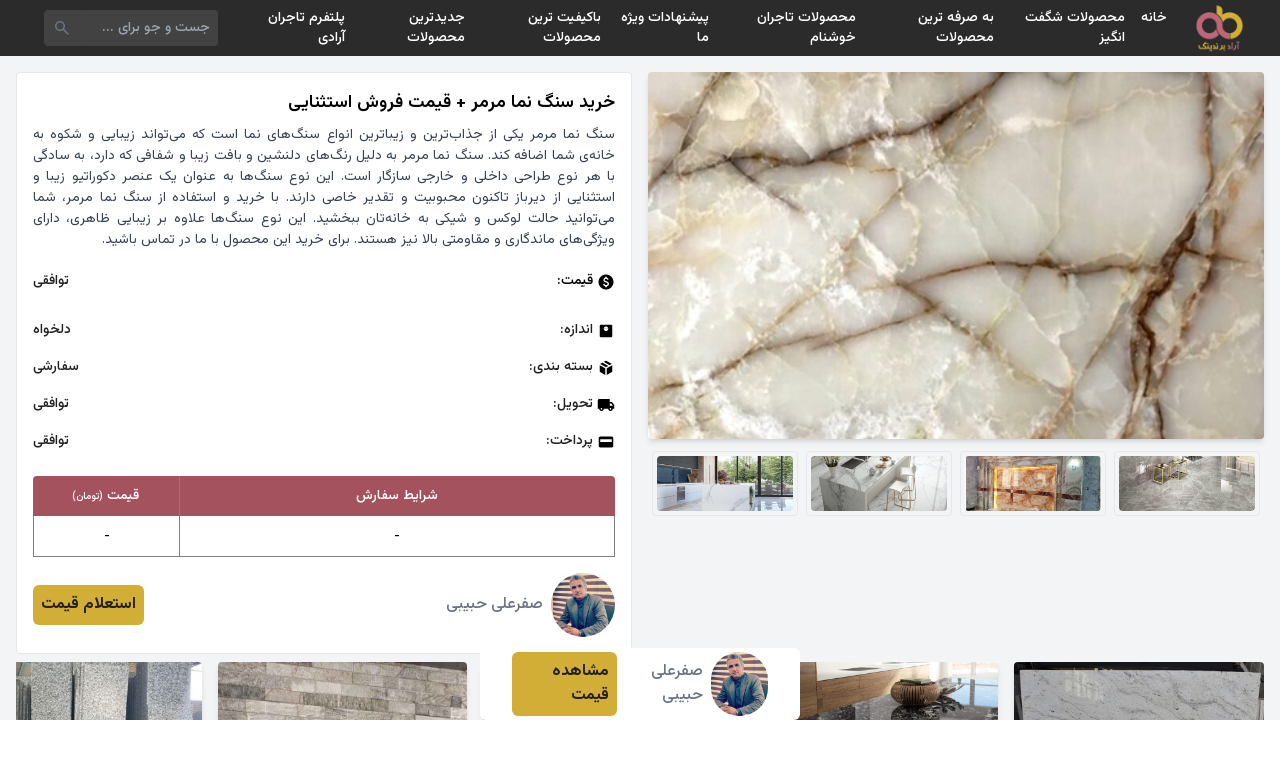

--- FILE ---
content_type: text/html; charset=UTF-8
request_url: https://shp.aradbranding.com/khryd-sng-nma-mrmr-kymt-frosh-astthnayy
body_size: 15974
content:
<!DOCTYPE html>
<html lang="fa" dir="rtl">

<head>
    <meta charset="UTF-8">
    <meta name="viewport" content="width=device-width, initial-scale=1.0">
    <title>
        خرید سنگ نما مرمر + قیمت فروش استثنایی امروز ۰۲ دی    </title>
    <meta name="description" content="خرید سنگ نما مرمر + قیمت فروش استثنایی ، مقایسه قیمت خرید سنگ نما مرمر + قیمت فروش استثنایی ، لیست قیمت خرید سنگ نما مرمر + قیمت فروش استثنایی ، قیمت روز خرید سنگ نما مرمر + قیمت فروش استثنایی ، مشخصات فنی خرید سنگ نما مرمر + قیمت فروش استثنایی ، ارزانترین خرید سنگ نما مرمر + قیمت فروش استثنایی ، تخفیف های خرید سنگ نما مرمر + قیمت فروش استثنایی" />
    <link rel="canonical" href="https://shp.aradbranding.com/khryd-sng-nma-mrmr-kymt-frosh-astthnayy" />
    <link rel="manifest" href="https://shp.aradbranding.com/manifest.json">
    <link rel="stylesheet" href="https://shp.aradbranding.com/css/fontstyle.css">
    <link rel="stylesheet" href="https://shp.aradbranding.com/frontEnd/all.min.css" />
    <link href="https://shp.aradbranding.com/frontEnd/image/icons/fav.png" rel="shortcut icon" type="image/png">
    <link href="https://shp.aradbranding.com/frontEnd/image/icons/fav.png" rel="apple-touch-icon">
    <meta name="google-site-verification" content="oTPswEeelQwt8zsM0O8SgOIo7-xqsof-W9njJrc_8DY" />
    <meta name="robots" content="index, follow, max-image-preview:large, max-snippet:-1, max-video-preview:-1" />
    <meta name="theme-color" content="#d3ae37" />
    <link rel="stylesheet" href="https://shp.aradbranding.com/css/frontstyle.css?v=1766420119">    <link rel="preload" as="style" href="https://shp.aradbranding.com/build/assets/app-0jfN4PPA.css" /><link rel="stylesheet" href="https://shp.aradbranding.com/build/assets/app-0jfN4PPA.css" />    
    
    <script type="application/ld+json">
    {
        "@context": "https://schema.org",
        "@type": "Organization",
        "name": "آراد برندینگ",
        "alternateName": "Arad Branding",
        "url": "https://shp.aradbranding.com",
        "logo": "https://shp.aradbranding.com/frontEnd/image/aradbrandingdark.jpg",
        "description": "تجارتخانه آنلاین خرید و فروش عمده کالا. بهترین قیمت‌های روز بازار، تنوع محصولات، و خدمات حرفه‌ای برای تجار و بازرگانان",
        "contactPoint": [
            {
                "@type": "ContactPoint",
                "telephone": "+98-991-205-8604",
                "contactType": "customer service",
                "availableLanguage": ["Persian", "fa"],
                "areaServed": "IR"
            },
            {
                "@type": "ContactPoint",
                "telephone": "+98-991-298-1406",
                "contactType": "sales",
                "availableLanguage": ["Persian", "fa"],
                "areaServed": "IR"
            }
        ],
        "address": {
            "@type": "PostalAddress",
            "addressCountry": "IR",
            "addressLocality": "تهران"
        },
        "sameAs": [
            "https://instagram.com/aradbranding",
            "https://t.me/aradbranding",
            "https://linkedin.com/company/aradbranding"
        ]
    }
    </script>

    
    <script type="application/ld+json">
    {
        "@context": "https://schema.org",
        "@type": "WebSite",
        "name": "آراد برندینگ",
        "url": "https://shp.aradbranding.com",
        "potentialAction": {
            "@type": "SearchAction",
            "target": {
                "@type": "EntryPoint",
                "urlTemplate": "https://shp.aradbranding.com/search?q={search_term_string}"
            },
            "query-input": "required name=search_term_string"
        }
    }
    </script>
    
        
        <script type="application/ld+json">
    {
        "@context": "https://schema.org/",
        "@type": "Product",
        "name": "خرید سنگ نما مرمر + قیمت فروش استثنایی",
        "image": {
            "@type": "ImageObject",
            "url": "https://shp.aradbranding.com/images/2024/04/1713359002_3_11zon.jpg",
            "contentUrl": "https://shp.aradbranding.com/images/2024/04/1713359002_3_11zon.jpg"
        },
        "description": "سنگ نما مرمر یکی از جذاب‌ترین و زیباترین انواع سنگ‌های نما است که می‌تواند زیبایی و شکوه به خانه‌ی شما اضافه کند. سنگ نما مرمر به دلیل رنگ‌های دلنشین و بافت زیبا و شفافی که دارد، به سادگی با هر نوع طراحی داخلی و خارجی سازگار است. این نوع سنگ‌ها به عنوان یک عنصر دکوراتیو زیبا و استثنایی از دیرباز تاکنون محبوبیت و تقدير خاصی دارند. با خرید و استفاده از سنگ نما مرمر، شما می‌توانید حالت لوکس و شیکی به خانه‌تان ببخشید. این نوع سنگ‌ها علاوه بر زیبایی ظاهری، دارای ویژگی‌های ماندگاری و مقاومتی بالا نیز هستند. برای خرید این محصول با ما در تماس باشید.",
        "sku": "39093",
        "url": "https://shp.aradbranding.com/khryd-sng-nma-mrmr-kymt-frosh-astthnayy",
                "brand": {
            "@type": "Brand",
            "name": "صفرعلی حبیبی"
        },
                            }
    </script>

    
    <script type="application/ld+json">
    {
        "@context": "https://schema.org",
        "@type": "BreadcrumbList",
        "itemListElement": [
            {
                "@type": "ListItem",
                "position": 1,
                "name": "خانه",
                "item": "https://shp.aradbranding.com"
            }
                        ,
            {
                "@type": "ListItem",
                "position": 2,
                "name": "سنگ",
                "item": "https://shp.aradbranding.com/category/sng"
            }
                        ,
            {
                "@type": "ListItem",
                "position": 3,
                "name": "خرید سنگ نما مرمر + قیمت فروش استثنایی"
            }
        ]
    }
    </script>
</head>

<body>
        <!-- هدر -->
    <header class="w-full h-14 flex items-center bg-[#2b2b2b] fixed p-2 md:px-8 right-0 top-0 z-50">
        <!-- لوگو -->
        <a href="/" class="w-1/6 md:w-fit flex justify-center items-center">
            <img src="https://aradbranding.com/fa/assets/frontend/images/arad-logo.png" alt="logo" width="60"
                height="60" class="p-1">
        </a>

        <!-- منو دسکتاپ -->
        <div class="w-10/12 justify-start items-center px-4 hidden md:block">
            <ul class="flex text-sm font-medium text-white">
                <li class="p-2 hover:text-yellow-500">
                    <a rel="nofollow" href="https://shp.aradbranding.com">خانه</a>
                </li>


            </li>
            <li class="p-2 hover:text-yellow-500">
                <a rel="nofollow" href="https://shp.aradbranding.com/search?query=%D8%A7%D8%B3%D8%AA%D8%AB%D9%86%D8%A7%DB%8C%DB%8C">محصولات شگفت انگیز</a>
            </li>
            
                
                <li class="p-2 hover:text-yellow-500">
                    <a rel="nofollow" href="https://shp.aradbranding.com/search?query=%D8%A8%D9%87+%D8%B5%D8%B1%D9%81%D9%87">به صرفه ترین محصولات  </a>
                </li>
    
                <li class="p-2 hover:text-yellow-500">
                    <a rel="nofollow" href="https://shp.aradbranding.com/search?query=%D8%A8%D8%A7%D9%88%D8%B1+%D9%86%DA%A9%D8%B1%D8%AF%D9%86%DB%8C">محصولات تاجران خوشنام</a>
                </li>
    
                <li class="p-2 hover:text-yellow-500">
                    <a rel="nofollow" href="https://shp.aradbranding.com/search?query=%D9%88%DB%8C%DA%98%D9%87">پیشنهادات ویژه ما</a>
                </li>
    
                <li class="p-2 hover:text-yellow-500"><a rel="nofollow"
                        href="https://shp.aradbranding.com/search?query=%D8%A8%D8%A7%DA%A9%DB%8C%D9%81%DB%8C%D8%AA">باکیفیت ترین محصولات</a>
                </li>
    
    
                <li class="p-2 hover:text-yellow-500">
                    <a rel="nofollow" href="https://shp.aradbranding.com/search?query=%D8%AC%D8%AF%DB%8C%D8%AF">جدیدترین محصولات</a>
                </li>

                <li class="p-2 hover:text-yellow-500">
                    <a rel="nofollow" href="https://shp.aradbranding.com/consultant/login">پلتفرم تاجران آرادی</a>
                </li>
            </ul>
        </div>

        <!-- سرچ بار -->
        <div class="w-9/12 h-full flex md:w-2/12 items-center pr-2 pl-3">
            <form method="get" action="/search"
                class="w-full h-9 flex items-center bg-[#424242] rounded">
                <input type="text" id="search" name="query" placeholder="جست و جو برای ..."
                    class="w-full h-full items-center text-sm text-white p-2 bg-[#424242] rounded outline-none">
                <button type="submit" class="w-9 h-9 flex items-center px-2">
                    <svg xmlns="http://www.w3.org/2000/svg" height="24" viewBox="0 -960 960 960" width="24"
                        fill='#6b7280'>
                        <path
                            d="M384.035-336Q284-336 214-406t-70-170q0-100 70-170t170-70q100 0 170 70t70 170.035q0 40.381-12.5 76.173T577-434l214 214q11 11 11 25t-11 25q-11 11-25.5 11T740-170L526-383q-30 22-65.792 34.5T384.035-336ZM384-408q70 0 119-49t49-119q0-70-49-119t-119-49q-70 0-119 49t-49 119q0 70 49 119t119 49Z" />
                    </svg>
                </button>
            </form>
        </div>

        <!-- منو برگر -->
        <div class="w-1/12 md:w-5/12 flex md:hidden justify-end">
            <div class="menu-burger">
                <div class="burger-inner"></div>
            </div>
        </div>
    </header>

    <!-- منو موبایلی -->
    <div class="menu w-full bg-white p-4" style="z-index: 99">
        <ul class="w-full text-center text-sm font-medium text-black">
            <li class="p-2 hover:text-yellow-500 border-b border-gray-300 border-dashed">
                <a rel="nofollow" href="https://shp.aradbranding.com">خانه</a>
            </li>
             
            <li class="p-2 hover:text-yellow-500 border-b border-gray-300 border-dashed">
                <a rel="nofollow" href="https://shp.aradbranding.com/search?query=%D8%A7%D8%B3%D8%AA%D8%AB%D9%86%D8%A7%DB%8C%DB%8C">محصولات شگفت انگیز</a>
            </li>
            
            
            <li class="p-2 hover:text-yellow-500 border-b border-gray-300 border-dashed">
                <a rel="nofollow" href="https://shp.aradbranding.com/search?query=%D8%A8%D9%87+%D8%B5%D8%B1%D9%81%D9%87">به صرفه ترین محصولات  </a>
            </li>

            <li class="p-2 hover:text-yellow-500 border-b border-gray-300 border-dashed">
                <a rel="nofollow" href="https://shp.aradbranding.com/search?query=%D8%A8%D8%A7%D9%88%D8%B1+%D9%86%DA%A9%D8%B1%D8%AF%D9%86%DB%8C">محصولات تاجران خوشنام</a>
            </li>

            <li class="p-2 hover:text-yellow-500 border-b border-gray-300 border-dashed">
                <a rel="nofollow" href="https://shp.aradbranding.com/search?query=%D9%88%DB%8C%DA%98%D9%87">پیشنهادات ویژه ما</a>
            </li>

            <li class="p-2 hover:text-yellow-500 border-b border-gray-300 border-dashed"><a rel="nofollow"
                    href="https://shp.aradbranding.com/search?query=%D8%A8%D8%A7%DA%A9%DB%8C%D9%81%DB%8C%D8%AA">باکیفیت ترین محصولات</a>
            </li>


            <li class="p-2 hover:text-yellow-500 border-b border-gray-300 border-dashed">
                <a rel="nofollow" href="https://shp.aradbranding.com/search?query=%D8%AC%D8%AF%DB%8C%D8%AF">جدیدترین محصولات</a>
            </li>

            <li class="p-2 hover:text-yellow-500 border-b border-gray-300 border-dashed">
                <a rel="nofollow" href="https://shp.aradbranding.com/consultant/login">پلتفرم تاجران آرادی</a>
            </li>
        </ul>
    </div>

        
    <main role="main" class="min-h-screen bg-gray-100 mt-14 p-4">

        
        <article itemscope itemtype="https://schema.org/Product" class="w-full flex flex-wrap">
            
            <div class="w-full md:w-1/2 p-0 md:pl-2">
                
                <figure class="w-full h-[35vh] md:h-[51vh]" itemprop="image" itemscope itemtype="https://schema.org/ImageObject">
                    <img src="https://shp.aradbranding.com/images/2024/04/1713359002_3_11zon.jpg" 
                         alt="خرید سنگ نما مرمر + قیمت فروش استثنایی" 
                         id="product_main_image"
                         itemprop="url contentUrl"
                         class="w-full h-full object-cover rounded shadow-md">
                    <meta itemprop="caption" content="خرید سنگ نما مرمر + قیمت فروش استثنایی">
                </figure>

                
                <nav aria-label="گالری تصاویر محصول" class="w-full h-[10vh] flex justify-center items-start mt-3 overflow-x-auto">
                                            <figure class="h-[90%] aspect-square border border-gray-200 rounded p-1 mx-1 cursor-pointer">
                            <img onclick="changeMainImage(this)" 
                                 src="https://shp.aradbranding.com/images/2024/04/1713359002_1_11zon.jpg" 
                                 alt="تصویر 1 از خرید سنگ نما مرمر + قیمت فروش استثنایی"
                                 class="w-full h-full object-cover rounded" 
                                 loading="lazy" 
                                 decoding="async">
                        </figure>
                                            <figure class="h-[90%] aspect-square border border-gray-200 rounded p-1 mx-1 cursor-pointer">
                            <img onclick="changeMainImage(this)" 
                                 src="https://shp.aradbranding.com/images/2024/04/1713359002_2_11zon.jpg" 
                                 alt="تصویر 2 از خرید سنگ نما مرمر + قیمت فروش استثنایی"
                                 class="w-full h-full object-cover rounded" 
                                 loading="lazy" 
                                 decoding="async">
                        </figure>
                                            <figure class="h-[90%] aspect-square border border-gray-200 rounded p-1 mx-1 cursor-pointer">
                            <img onclick="changeMainImage(this)" 
                                 src="https://shp.aradbranding.com/images/2024/04/1713359002_4_11zon.jpg" 
                                 alt="تصویر 3 از خرید سنگ نما مرمر + قیمت فروش استثنایی"
                                 class="w-full h-full object-cover rounded" 
                                 loading="lazy" 
                                 decoding="async">
                        </figure>
                                            <figure class="h-[90%] aspect-square border border-gray-200 rounded p-1 mx-1 cursor-pointer">
                            <img onclick="changeMainImage(this)" 
                                 src="https://shp.aradbranding.com/images/2024/04/1713359002_5_11zon.jpg" 
                                 alt="تصویر 4 از خرید سنگ نما مرمر + قیمت فروش استثنایی"
                                 class="w-full h-full object-cover rounded" 
                                 loading="lazy" 
                                 decoding="async">
                        </figure>
                                    </nav>
            </div>

            
            <section class="w-full md:w-1/2 p-0 md:pr-2 md:m-0">
                <div class="w-full bg-white border border-gray-200 rounded p-4 mb-2">
                    
                    <header>
                        <h1 class="text-lg text-black font-semibold mb-2" itemprop="name">خرید سنگ نما مرمر + قیمت فروش استثنایی</h1>
                    </header>
                    <p class="text-[14px] text-gray-700 text-justify font-[400]" itemprop="description">سنگ نما مرمر یکی از جذاب‌ترین و زیباترین انواع سنگ‌های نما است که می‌تواند زیبایی و شکوه به خانه‌ی شما اضافه کند. سنگ نما مرمر به دلیل رنگ‌های دلنشین و بافت زیبا و شفافی که دارد، به سادگی با هر نوع طراحی داخلی و خارجی سازگار است. این نوع سنگ‌ها به عنوان یک عنصر دکوراتیو زیبا و استثنایی از دیرباز تاکنون محبوبیت و تقدير خاصی دارند. با خرید و استفاده از سنگ نما مرمر، شما می‌توانید حالت لوکس و شیکی به خانه‌تان ببخشید. این نوع سنگ‌ها علاوه بر زیبایی ظاهری، دارای ویژگی‌های ماندگاری و مقاومتی بالا نیز هستند. برای خرید این محصول با ما در تماس باشید.</p>
                    <meta itemprop="sku" content="39093">
                    <link itemprop="url" href="https://shp.aradbranding.com/khryd-sng-nma-mrmr-kymt-frosh-astthnayy">


                    
                                        <div class="w-full flex mt-3 justify-between items-center border-gray-300 text-[14px] md:text-[14px] ext-aradFontDark py-2">
                        <div class="flex items-center">
                            <svg xmlns="http://www.w3.org/2000/svg" height="18" viewBox="0 -960 960 960" width="18" aria-hidden="true">
                                <path d="M444-200h70v-50q50-9 86-39t36-89q0-42-24-77t-96-61q-60-20-83-35t-23-41q0-26 18.5-41t53.5-15q32 0 50 15.5t26 38.5l64-26q-11-35-40.5-61T516-710v-50h-70v50q-50 11-78 44t-28 74q0 47 27.5 76t86.5 50q63 23 87.5 41t24.5 47q0 33-23.5 48.5T486-314q-33 0-58.5-20.5T390-396l-66 26q14 48 43.5 77.5T444-252v52Zm36 120q-83 0-156-31.5T197-197q-54-54-85.5-127T80-480q0-83 31.5-156T197-763q54-54 127-85.5T480-880q83 0 156 31.5T763-763q54 54 85.5 127T880-480q0 83-31.5 156T763-197q-54 54-127 85.5T480-80Z" />
                            </svg>
                            <p class="pr-1">قیمت:</p>
                        </div>
                        <span id="product-price" class="text-aradFontDark product-price">
                            توافقی                        </span>
                                            </div>


                    
                    <dl class="w-full mt-3">
                        
                        <div class="w-full flex justify-between items-center text-[14px] md:text-[14px] text-aradFontDark py-2">
                            <dt class="flex items-center">
                                <svg xmlns="http://www.w3.org/2000/svg" height="18" viewBox="0 -960 960 960" width="18" aria-hidden="true">
                                    <path d="M480-480q50 0 85-35t35-85q0-50-35-85t-85-35q-50 0-85 35t-35 85q0 50 35 85t85 35Zm-66-102q-8 0-13-5t-5-13q0-8 5-13t13-5q8 0 13 5t5 13q0 8-5 13t-13 5Zm66 0q-8 0-13-5t-5-13q0-8 5-13t13-5q8 0 13 5t5 13q0 8-5 13t-13 5Zm66 0q-8 0-13-5t-5-13q0-8 5-13t13-5q8 0 13 5t5 13q0 8-5 13t-13 5ZM216-144q-29.7 0-50.85-21.15Q144-186.3 144-216v-528q0-29.7 21.15-50.85Q186.3-816 216-816h528q29.7 0 50.85 21.15Q816-773.7 816-744v528q0 29.7-21.15 50.85Q773.7-144 744-144H216Z" />
                                </svg>
                                <span class="pr-1">اندازه:</span>
                            </dt>
                            <dd id="product-size" class="product-size">دلخواه</dd>
                        </div>
                        
                        
                        <div class="w-full flex justify-between items-center text-[14px] md:text-[14px] text-aradFontDark py-2">
                            <dt class="flex items-center">
                                <svg xmlns="http://www.w3.org/2000/svg" height="18" viewBox="0 -960 960 960" width="18" aria-hidden="true">
                                    <path d="M444-105v-354L144-632v312q0 20 9.5 36t26.5 26l264 153Zm72 0 264-153q17-10 26.5-26t9.5-36v-312L516-459v354Zm152-526 118-68-270-155q-17-10-36-10t-36 10l-81 47 305 176ZM480-522l117-67-307-177-117 68 307 176Z" />
                                </svg>
                                <span class="pr-1">بسته‌ بندی:</span>
                            </dt>
                            <dd class="text-aradFontDark">سفارشی</dd>
                        </div>

                        
                        <div class="w-full flex justify-between items-center text-[14px] md:text-[14px] text-aradFontDark py-2">
                            <dt class="flex items-center">
                                <svg xmlns="http://www.w3.org/2000/svg" height="18" viewBox="0 -960 960 960" width="18" aria-hidden="true">
                                    <path d="M240-160q-50 0-85-35t-35-85H40v-440q0-33 23.5-56.5T120-800h560v160h120l120 160v200h-80q0 50-35 85t-85 35q-50 0-85-35t-35-85H360q0 50-35 85t-85 35Zm0-80q17 0 28.5-11.5T280-280q0-17-11.5-28.5T240-320q-17 0-28.5 11.5T200-280q0 17 11.5 28.5T240-240Zm480 0q17 0 28.5-11.5T760-280q0-17-11.5-28.5T720-320q-17 0-28.5 11.5T680-280q0 17 11.5 28.5T720-240Zm-40-200h170l-90-120h-80v120Z" />
                                </svg>
                                <span class="pr-1">تحویل:</span>
                            </dt>
                            <dd class="text-aradFontDark">توافقی</dd>
                        </div>

                        
                        <div class="w-full flex justify-between items-center text-[14px] md:text-[14px] text-aradFontDark py-2">
                            <dt class="flex items-center">
                                <svg xmlns="http://www.w3.org/2000/svg" height="18" viewBox="0 -960 960 960" width="18" aria-hidden="true">
                                    <path d="M168-192q-29 0-50.5-21.5T96-264v-432q0-29 21.5-50.5T168-768h624q30 0 51 21.5t21 50.5v432q0 29-21 50.5T792-192H168Zm0-288h624v-144H168v144Z" />
                                </svg>
                                <span class="pr-1">پرداخت:</span>
                            </dt>
                            <dd class="text-aradFontDark">توافقی</dd>
                        </div>
                    </dl>

                    <table class="w-full mt-4 table-auto whitespace-no-wrap">
                        <thead>
                            <tr class="w-full flex">
                                <th
                                    class="w-9/12 h-10 flex justify-center items-center font-medium text-white text-[14px] bg-[#a5525f] rounded-tr border-l border-[#808080]">
                                    شرایط سفارش</th>
                                <th
                                    class="w-3/12 h-10 flex justify-center items-center font-medium text-white text-[14px] bg-[#a5525f] rounded-tl">
                                    قیمت <span class="text-[10px] mr-1"> (تومان)</span></th>
                            </tr>
                        </thead>
                        <tbody>
                                                            <tr class="w-full flex border border-t-0 border-[#808080] odd:bg-white even:bg-[#eee]">
                                    <td
                                        class="w-9/12 h-10 flex justify-center items-center text-[12px] text-black border-l border-[#808080]">
                                        -</td>
                                    <td class="w-3/12 h-10 flex justify-center items-center text-[12px] text-black"> -
                                    </td>
                                </tr>
                            

                        </tbody>
                    </table>

                    
                                                                <footer class="w-full flex justify-between items-center mt-4" itemprop="brand" itemscope itemtype="https://schema.org/Brand">
                            <div class="flex justify-center items-center gap-2">
                                <a href="https://shp.aradbranding.com/consultant/1309"
                                    rel="noopener noreferrer nofollow">
                                    <img class="w-16 h-16 object-cover rounded-full"
                                        src="https://shp.aradbranding.com/images/consultant/1722773798_حبیبی-min.jpg"
                                        alt="صفرعلی حبیبی" 
                                        itemprop="logo"
                                        loading="lazy" decoding="async">
                                </a>
                                <div class="text-right font-medium pr-2">
                                    <a href="https://shp.aradbranding.com/consultant/1309"
                                        class="text-[16px] text-gray-500"
                                        itemprop="name">صفرعلی حبیبی</a>
                                </div>
                            </div>
                            <a class="bg-aradDirtyGold text-aradFontDark py-2 px-2 rounded-md font-bold"
                                href="https://shp.aradbranding.com/consultant/1309">استعلام قیمت</a>
                        </footer>
                                    </div>
            </section>
        </article>



        
        <aside aria-label="محصولات مرتبط" class="w-full">
            <h2 class="sr-only">محصولات مشابه</h2>
            <!-- نمایش موبایل: Grid 2 ستونه -->
            <div class="grid grid-cols-2 gap-4 md:hidden">
                                    <div class="w-full">
                        <div class="w-full flex flex-col relative bg-white rounded shadow-md hover:shadow-lg transition-all">
                            <a href="https://shp.aradbranding.com/frosh-sng-granyt-sfyd-kymt-khryd-bh-srfh" rel="noopener noreferrer nofollow">
                                <img src="https://shp.aradbranding.com/images/2024/03/1710664697_Granite-at-a-reasonable-price.jpg" alt="فروش سنگ گرانیت سفید + قیمت خرید به صرفه"
                                    class="w-full aspect-square rounded-t object-cover object-top">
                            </a>
                            <a href="https://shp.aradbranding.com/frosh-sng-granyt-sfyd-kymt-khryd-bh-srfh" class="w-full font-medium p-2 text-right">
                                <h3 class="text-[14px] text-clip">فروش سنگ گرانیت سفید + قیمت خرید به صرفه</h3>
                            </a>

                                                            <div class="w-full flex flex-wrap justify-center px-2 pb-1 rounded-md">
                                    <div class="w-full flex justify-center items-center pb-1">
                                        <a href="https://shp.aradbranding.com/frosh-sng-granyt-sfyd-kymt-khryd-bh-srfh" rel="noopener noreferrer nofollow"
                                            class="w-full text-center bg-aradDirtyGold text-aradDark text-[12px] p-2 rounded-md">مشاهده قیمت</a>
                                    </div>
                                </div>
                                                        
                            
                            <div class="w-full flex justify-center items-center mb-2">
                                                                    <a href="https://shp.aradbranding.com/tag/sng-granyt"
                                        class="text-[12px] md:text-[14px] text-gray-500 font-medium hover:text-aradPink transition-colors">
                                        سنگ گرانیت
                                    </a>
                                                            </div>
                        </div>
                    </div>
                                    <div class="w-full">
                        <div class="w-full flex flex-col relative bg-white rounded shadow-md hover:shadow-lg transition-all">
                            <a href="https://shp.aradbranding.com/kymt-sng-granyt-mshky-brak-khryd-baor-nkrdny" rel="noopener noreferrer nofollow">
                                <img src="https://shp.aradbranding.com/images/2024/03/1711281979_2.jpg" alt="قیمت سنگ گرانیت مشکی براق + خرید باور نکردنی"
                                    class="w-full aspect-square rounded-t object-cover object-top">
                            </a>
                            <a href="https://shp.aradbranding.com/kymt-sng-granyt-mshky-brak-khryd-baor-nkrdny" class="w-full font-medium p-2 text-right">
                                <h3 class="text-[14px] text-clip">قیمت سنگ گرانیت مشکی براق + خرید باور نکردنی</h3>
                            </a>

                                                            <div class="w-full flex flex-wrap justify-center px-2 pb-1 rounded-md">
                                    <div class="w-full flex justify-center items-center pb-1">
                                        <a href="https://shp.aradbranding.com/kymt-sng-granyt-mshky-brak-khryd-baor-nkrdny" rel="noopener noreferrer nofollow"
                                            class="w-full text-center bg-aradDirtyGold text-aradDark text-[12px] p-2 rounded-md">مشاهده قیمت</a>
                                    </div>
                                </div>
                                                        
                            
                            <div class="w-full flex justify-center items-center mb-2">
                                                                    <a href="https://shp.aradbranding.com/tag/sng-granyt"
                                        class="text-[12px] md:text-[14px] text-gray-500 font-medium hover:text-aradPink transition-colors">
                                        سنگ گرانیت
                                    </a>
                                                            </div>
                        </div>
                    </div>
                                    <div class="w-full">
                        <div class="w-full flex flex-col relative bg-white rounded shadow-md hover:shadow-lg transition-all">
                            <a href="https://shp.aradbranding.com/kymt-sng-granyt-krmz-nayyn-khryd-baor-nkrdny" rel="noopener noreferrer nofollow">
                                <img src="https://shp.aradbranding.com/images/2024/03/1711362474_unnamed-8.jpg" alt="قیمت سنگ گرانیت قرمز نائین + خرید باور نکردنی"
                                    class="w-full aspect-square rounded-t object-cover object-top">
                            </a>
                            <a href="https://shp.aradbranding.com/kymt-sng-granyt-krmz-nayyn-khryd-baor-nkrdny" class="w-full font-medium p-2 text-right">
                                <h3 class="text-[14px] text-clip">قیمت سنگ گرانیت قرمز نائین + خرید باور نکردنی</h3>
                            </a>

                                                            <div class="w-full flex flex-wrap justify-center px-2 pb-1 rounded-md">
                                    <div class="w-full flex justify-center items-center pb-1">
                                        <a href="https://shp.aradbranding.com/kymt-sng-granyt-krmz-nayyn-khryd-baor-nkrdny" rel="noopener noreferrer nofollow"
                                            class="w-full text-center bg-aradDirtyGold text-aradDark text-[12px] p-2 rounded-md">مشاهده قیمت</a>
                                    </div>
                                </div>
                                                        
                            
                            <div class="w-full flex justify-center items-center mb-2">
                                                                    <a href="https://shp.aradbranding.com/tag/sng-granyt"
                                        class="text-[12px] md:text-[14px] text-gray-500 font-medium hover:text-aradPink transition-colors">
                                        سنگ گرانیت
                                    </a>
                                                            </div>
                        </div>
                    </div>
                                    <div class="w-full">
                        <div class="w-full flex flex-col relative bg-white rounded shadow-md hover:shadow-lg transition-all">
                            <a href="https://shp.aradbranding.com/kymt-sng-antyk-sfyd-khryd-baor-nkrdny" rel="noopener noreferrer nofollow">
                                <img src="https://shp.aradbranding.com/images/2024/03/1711446833_mceu_87785887611675260858519_11zon.jpg" alt="قیمت سنگ آنتیک سفید + خرید باور نکردنی"
                                    class="w-full aspect-square rounded-t object-cover object-top">
                            </a>
                            <a href="https://shp.aradbranding.com/kymt-sng-antyk-sfyd-khryd-baor-nkrdny" class="w-full font-medium p-2 text-right">
                                <h3 class="text-[14px] text-clip">قیمت سنگ آنتیک سفید + خرید باور نکردنی</h3>
                            </a>

                                                            <div class="w-full flex flex-wrap justify-center px-2 pb-1 rounded-md">
                                    <div class="w-full flex justify-center items-center pb-1">
                                        <a href="https://shp.aradbranding.com/kymt-sng-antyk-sfyd-khryd-baor-nkrdny" rel="noopener noreferrer nofollow"
                                            class="w-full text-center bg-aradDirtyGold text-aradDark text-[12px] p-2 rounded-md">مشاهده قیمت</a>
                                    </div>
                                </div>
                                                        
                            
                            <div class="w-full flex justify-center items-center mb-2">
                                                                    <a href="https://shp.aradbranding.com/tag/khryd-o-kymt-sng-sfyd-ba-rgh-hay-mshky-frosh"
                                        class="text-[12px] md:text-[14px] text-gray-500 font-medium hover:text-aradPink transition-colors">
                                        سنگ سفید
                                    </a>
                                                            </div>
                        </div>
                    </div>
                                    <div class="w-full">
                        <div class="w-full flex flex-col relative bg-white rounded shadow-md hover:shadow-lg transition-all">
                            <a href="https://shp.aradbranding.com/kymt-sng-granyt-nhbndan-khryd-baor-nkrdny" rel="noopener noreferrer nofollow">
                                <img src="https://shp.aradbranding.com/images/2024/03/1711446910_New Project - 2024-03-26T133006.407.jpg" alt="قیمت سنگ گرانیت نهبندان + خرید باور نکردنی"
                                    class="w-full aspect-square rounded-t object-cover object-top">
                            </a>
                            <a href="https://shp.aradbranding.com/kymt-sng-granyt-nhbndan-khryd-baor-nkrdny" class="w-full font-medium p-2 text-right">
                                <h3 class="text-[14px] text-clip">قیمت سنگ گرانیت نهبندان + خرید باور نکردنی</h3>
                            </a>

                                                            <div class="w-full flex flex-wrap justify-center px-2 pb-1 rounded-md">
                                    <div class="w-full flex justify-center items-center pb-1">
                                        <a href="https://shp.aradbranding.com/kymt-sng-granyt-nhbndan-khryd-baor-nkrdny" rel="noopener noreferrer nofollow"
                                            class="w-full text-center bg-aradDirtyGold text-aradDark text-[12px] p-2 rounded-md">مشاهده قیمت</a>
                                    </div>
                                </div>
                                                        
                            
                            <div class="w-full flex justify-center items-center mb-2">
                                                                    <a href="https://shp.aradbranding.com/tag/sng-granyt"
                                        class="text-[12px] md:text-[14px] text-gray-500 font-medium hover:text-aradPink transition-colors">
                                        سنگ گرانیت
                                    </a>
                                                            </div>
                        </div>
                    </div>
                                    <div class="w-full">
                        <div class="w-full flex flex-col relative bg-white rounded shadow-md hover:shadow-lg transition-all">
                            <a href="https://shp.aradbranding.com/kymt-khryd-sng-granyt-rgh-dar-frosh-oyzhh" rel="noopener noreferrer nofollow">
                                <img src="https://shp.aradbranding.com/images/2024/03/1711457662_سنگ گرانیت رگه دار 1.jpg" alt="قیمت خرید سنگ گرانیت رگه دار + فروش ویژه"
                                    class="w-full aspect-square rounded-t object-cover object-top">
                            </a>
                            <a href="https://shp.aradbranding.com/kymt-khryd-sng-granyt-rgh-dar-frosh-oyzhh" class="w-full font-medium p-2 text-right">
                                <h3 class="text-[14px] text-clip">قیمت خرید سنگ گرانیت رگه دار + فروش ویژه</h3>
                            </a>

                                                            <div class="w-full flex flex-wrap justify-center px-2 pb-1 rounded-md">
                                    <div class="w-full flex justify-center items-center pb-1">
                                        <a href="https://shp.aradbranding.com/kymt-khryd-sng-granyt-rgh-dar-frosh-oyzhh" rel="noopener noreferrer nofollow"
                                            class="w-full text-center bg-aradDirtyGold text-aradDark text-[12px] p-2 rounded-md">مشاهده قیمت</a>
                                    </div>
                                </div>
                                                        
                            
                            <div class="w-full flex justify-center items-center mb-2">
                                                                    <a href="https://shp.aradbranding.com/tag/sng-granyt"
                                        class="text-[12px] md:text-[14px] text-gray-500 font-medium hover:text-aradPink transition-colors">
                                        سنگ گرانیت
                                    </a>
                                                            </div>
                        </div>
                    </div>
                                    <div class="w-full">
                        <div class="w-full flex flex-col relative bg-white rounded shadow-md hover:shadow-lg transition-all">
                            <a href="https://shp.aradbranding.com/kymt-khryd-sng-granyt-tosy-ntnz-aamdh-bh-srfh-o-arzan" rel="noopener noreferrer nofollow">
                                <img src="https://shp.aradbranding.com/images/2024/04/1712061909_سنگ-پله-گرانیت-نطنز-سفید-حبیب-اللهی (2).jpg" alt="قیمت خرید سنگ گرانیت طوسی نطنز عمده به صرفه و ارزان"
                                    class="w-full aspect-square rounded-t object-cover object-top">
                            </a>
                            <a href="https://shp.aradbranding.com/kymt-khryd-sng-granyt-tosy-ntnz-aamdh-bh-srfh-o-arzan" class="w-full font-medium p-2 text-right">
                                <h3 class="text-[14px] text-clip">قیمت خرید سنگ گرانیت طوسی نطنز عمده به صرفه و ارزان</h3>
                            </a>

                                                            <div class="w-full flex flex-wrap justify-center px-2 pb-1 rounded-md">
                                    <div class="w-full flex justify-center items-center pb-1">
                                        <a href="https://shp.aradbranding.com/kymt-khryd-sng-granyt-tosy-ntnz-aamdh-bh-srfh-o-arzan" rel="noopener noreferrer nofollow"
                                            class="w-full text-center bg-aradDirtyGold text-aradDark text-[12px] p-2 rounded-md">مشاهده قیمت</a>
                                    </div>
                                </div>
                                                        
                            
                            <div class="w-full flex justify-center items-center mb-2">
                                                                    <a href="https://shp.aradbranding.com/tag/sng-granyt"
                                        class="text-[12px] md:text-[14px] text-gray-500 font-medium hover:text-aradPink transition-colors">
                                        سنگ گرانیت
                                    </a>
                                                            </div>
                        </div>
                    </div>
                                    <div class="w-full">
                        <div class="w-full flex flex-col relative bg-white rounded shadow-md hover:shadow-lg transition-all">
                            <a href="https://shp.aradbranding.com/khryd-o-kymt-sng-granyt-krmy-frosh-aamdh" rel="noopener noreferrer nofollow">
                                <img src="https://shp.aradbranding.com/images/2024/04/1712070871_very-light-brown-marble-slab1_11zon.jpeg" alt="خرید و قیمت سنگ گرانیت کرمی + فروش عمده"
                                    class="w-full aspect-square rounded-t object-cover object-top">
                            </a>
                            <a href="https://shp.aradbranding.com/khryd-o-kymt-sng-granyt-krmy-frosh-aamdh" class="w-full font-medium p-2 text-right">
                                <h3 class="text-[14px] text-clip">خرید و قیمت سنگ گرانیت کرمی + فروش عمده</h3>
                            </a>

                                                            <div class="w-full flex flex-wrap justify-center px-2 pb-1 rounded-md">
                                    <div class="w-full flex justify-center items-center pb-1">
                                        <a href="https://shp.aradbranding.com/khryd-o-kymt-sng-granyt-krmy-frosh-aamdh" rel="noopener noreferrer nofollow"
                                            class="w-full text-center bg-aradDirtyGold text-aradDark text-[12px] p-2 rounded-md">مشاهده قیمت</a>
                                    </div>
                                </div>
                                                        
                            
                            <div class="w-full flex justify-center items-center mb-2">
                                                                    <a href="https://shp.aradbranding.com/tag/sng-granyt"
                                        class="text-[12px] md:text-[14px] text-gray-500 font-medium hover:text-aradPink transition-colors">
                                        سنگ گرانیت
                                    </a>
                                                            </div>
                        </div>
                    </div>
                                    <div class="w-full">
                        <div class="w-full flex flex-col relative bg-white rounded shadow-md hover:shadow-lg transition-all">
                            <a href="https://shp.aradbranding.com/khryd-sng-granyt-mshky-rgh-dar-kymt-frosh-astthnayy" rel="noopener noreferrer nofollow">
                                <img src="https://shp.aradbranding.com/images/2024/04/1712076293_b9ad3b0094a55a1b437213a7839281bc.jpg" alt="خرید سنگ گرانیت مشکی رگه دار + قیمت فروش استثنایی"
                                    class="w-full aspect-square rounded-t object-cover object-top">
                            </a>
                            <a href="https://shp.aradbranding.com/khryd-sng-granyt-mshky-rgh-dar-kymt-frosh-astthnayy" class="w-full font-medium p-2 text-right">
                                <h3 class="text-[14px] text-clip">خرید سنگ گرانیت مشکی رگه دار + قیمت فروش استثنایی</h3>
                            </a>

                                                            <div class="w-full flex flex-wrap justify-center px-2 pb-1 rounded-md">
                                    <div class="w-full flex justify-center items-center pb-1">
                                        <a href="https://shp.aradbranding.com/khryd-sng-granyt-mshky-rgh-dar-kymt-frosh-astthnayy" rel="noopener noreferrer nofollow"
                                            class="w-full text-center bg-aradDirtyGold text-aradDark text-[12px] p-2 rounded-md">مشاهده قیمت</a>
                                    </div>
                                </div>
                                                        
                            
                            <div class="w-full flex justify-center items-center mb-2">
                                                                    <a href="https://shp.aradbranding.com/tag/sng-granyt"
                                        class="text-[12px] md:text-[14px] text-gray-500 font-medium hover:text-aradPink transition-colors">
                                        سنگ گرانیت
                                    </a>
                                                            </div>
                        </div>
                    </div>
                                    <div class="w-full">
                        <div class="w-full flex flex-col relative bg-white rounded shadow-md hover:shadow-lg transition-all">
                            <a href="https://shp.aradbranding.com/khryd-sng-sakhtmany-dr-tbryz-kymt-frosh" rel="noopener noreferrer nofollow">
                                <img src="https://shp.aradbranding.com/images/2024/04/1713280364_16752347787925_11zon_11zon.jpg" alt="خرید سنگ ساختمانی در تبریز + قیمت فروش استثنایی"
                                    class="w-full aspect-square rounded-t object-cover object-top">
                            </a>
                            <a href="https://shp.aradbranding.com/khryd-sng-sakhtmany-dr-tbryz-kymt-frosh" class="w-full font-medium p-2 text-right">
                                <h3 class="text-[14px] text-clip">خرید سنگ ساختمانی در تبریز + قیمت فروش استثنایی</h3>
                            </a>

                                                            <div class="w-full flex flex-wrap justify-center px-2 pb-1 rounded-md">
                                    <div class="w-full flex justify-center items-center pb-1">
                                        <a href="https://shp.aradbranding.com/khryd-sng-sakhtmany-dr-tbryz-kymt-frosh" rel="noopener noreferrer nofollow"
                                            class="w-full text-center bg-aradDirtyGold text-aradDark text-[12px] p-2 rounded-md">مشاهده قیمت</a>
                                    </div>
                                </div>
                                                        
                            
                            <div class="w-full flex justify-center items-center mb-2">
                                                                    <a href="https://shp.aradbranding.com/tag/sng-sakhtman"
                                        class="text-[12px] md:text-[14px] text-gray-500 font-medium hover:text-aradPink transition-colors">
                                        سنگ ساختمان
                                    </a>
                                                            </div>
                        </div>
                    </div>
                                    <div class="w-full">
                        <div class="w-full flex flex-col relative bg-white rounded shadow-md hover:shadow-lg transition-all">
                            <a href="https://shp.aradbranding.com/kymt-khryd-sng-plh-sfyd-frosh-oyzhh" rel="noopener noreferrer nofollow">
                                <img src="https://shp.aradbranding.com/images/2024/04/1713346191_e8d91551-cd70-4d3a-9143-5b75f3fbf798_11zon.jpg" alt="قیمت خرید سنگ پله سفید + فروش ویژه"
                                    class="w-full aspect-square rounded-t object-cover object-top">
                            </a>
                            <a href="https://shp.aradbranding.com/kymt-khryd-sng-plh-sfyd-frosh-oyzhh" class="w-full font-medium p-2 text-right">
                                <h3 class="text-[14px] text-clip">قیمت خرید سنگ پله سفید + فروش ویژه</h3>
                            </a>

                                                            <div class="w-full flex flex-wrap justify-center px-2 pb-1 rounded-md">
                                    <div class="w-full flex justify-center items-center pb-1">
                                        <a href="https://shp.aradbranding.com/kymt-khryd-sng-plh-sfyd-frosh-oyzhh" rel="noopener noreferrer nofollow"
                                            class="w-full text-center bg-aradDirtyGold text-aradDark text-[12px] p-2 rounded-md">مشاهده قیمت</a>
                                    </div>
                                </div>
                                                        
                            
                            <div class="w-full flex justify-center items-center mb-2">
                                                                    <a href="https://shp.aradbranding.com/tag/sng-plh"
                                        class="text-[12px] md:text-[14px] text-gray-500 font-medium hover:text-aradPink transition-colors">
                                        سنگ پله
                                    </a>
                                                            </div>
                        </div>
                    </div>
                                    <div class="w-full">
                        <div class="w-full flex flex-col relative bg-white rounded shadow-md hover:shadow-lg transition-all">
                            <a href="https://shp.aradbranding.com/khryd-o-kymt-sng-nma-mshky-mat-frosh-aamdh" rel="noopener noreferrer nofollow">
                                <img src="https://shp.aradbranding.com/images/2024/04/1713358447_1_11zon.jpg" alt="خرید و قیمت سنگ نما مشکی مات + فروش عمده"
                                    class="w-full aspect-square rounded-t object-cover object-top">
                            </a>
                            <a href="https://shp.aradbranding.com/khryd-o-kymt-sng-nma-mshky-mat-frosh-aamdh" class="w-full font-medium p-2 text-right">
                                <h3 class="text-[14px] text-clip">خرید و قیمت سنگ نما مشکی مات + فروش عمده</h3>
                            </a>

                                                            <div class="w-full flex flex-wrap justify-center px-2 pb-1 rounded-md">
                                    <div class="w-full flex justify-center items-center pb-1">
                                        <a href="https://shp.aradbranding.com/khryd-o-kymt-sng-nma-mshky-mat-frosh-aamdh" rel="noopener noreferrer nofollow"
                                            class="w-full text-center bg-aradDirtyGold text-aradDark text-[12px] p-2 rounded-md">مشاهده قیمت</a>
                                    </div>
                                </div>
                                                        
                            
                            <div class="w-full flex justify-center items-center mb-2">
                                                                    <a href="https://shp.aradbranding.com/tag/sng-nma"
                                        class="text-[12px] md:text-[14px] text-gray-500 font-medium hover:text-aradPink transition-colors">
                                        سنگ نما
                                    </a>
                                                            </div>
                        </div>
                    </div>
                                    <div class="w-full">
                        <div class="w-full flex flex-col relative bg-white rounded shadow-md hover:shadow-lg transition-all">
                            <a href="https://shp.aradbranding.com/kymt-sng-mrmr-khoh-ay-khryd-baor-nkrdny" rel="noopener noreferrer nofollow">
                                <img src="https://shp.aradbranding.com/images/2024/04/1713359606_1_11zon.jpg" alt="قیمت سنگ مرمر قهوه ای + خرید باور نکردنی"
                                    class="w-full aspect-square rounded-t object-cover object-top">
                            </a>
                            <a href="https://shp.aradbranding.com/kymt-sng-mrmr-khoh-ay-khryd-baor-nkrdny" class="w-full font-medium p-2 text-right">
                                <h3 class="text-[14px] text-clip">قیمت سنگ مرمر قهوه ای + خرید باور نکردنی</h3>
                            </a>

                                                            <div class="w-full flex flex-wrap justify-center px-2 pb-1 rounded-md">
                                    <div class="w-full flex justify-center items-center pb-1">
                                        <a href="https://shp.aradbranding.com/kymt-sng-mrmr-khoh-ay-khryd-baor-nkrdny" rel="noopener noreferrer nofollow"
                                            class="w-full text-center bg-aradDirtyGold text-aradDark text-[12px] p-2 rounded-md">مشاهده قیمت</a>
                                    </div>
                                </div>
                                                        
                            
                            <div class="w-full flex justify-center items-center mb-2">
                                                                    <a href="https://shp.aradbranding.com/tag/sng-mrmr"
                                        class="text-[12px] md:text-[14px] text-gray-500 font-medium hover:text-aradPink transition-colors">
                                        سنگ مرمر
                                    </a>
                                                            </div>
                        </div>
                    </div>
                                    <div class="w-full">
                        <div class="w-full flex flex-col relative bg-white rounded shadow-md hover:shadow-lg transition-all">
                            <a href="https://shp.aradbranding.com/khryd-o-kymt-roghn-motor-pars-ars-frosh-sadraty" rel="noopener noreferrer nofollow">
                                <img src="https://shp.aradbranding.com/images/2024/04/1713360288_1_11zon.jpg" alt="خرید و قیمت روغن موتور پارس ارس + فروش صادراتی"
                                    class="w-full aspect-square rounded-t object-cover object-top">
                            </a>
                            <a href="https://shp.aradbranding.com/khryd-o-kymt-roghn-motor-pars-ars-frosh-sadraty" class="w-full font-medium p-2 text-right">
                                <h3 class="text-[14px] text-clip">خرید و قیمت روغن موتور پارس ارس + فروش صادراتی</h3>
                            </a>

                                                            <div class="w-full flex flex-wrap justify-center px-2 pb-1 rounded-md">
                                    <div class="w-full flex justify-center items-center pb-1">
                                        <a href="https://shp.aradbranding.com/khryd-o-kymt-roghn-motor-pars-ars-frosh-sadraty" rel="noopener noreferrer nofollow"
                                            class="w-full text-center bg-aradDirtyGold text-aradDark text-[12px] p-2 rounded-md">مشاهده قیمت</a>
                                    </div>
                                </div>
                                                        
                            
                            <div class="w-full flex justify-center items-center mb-2">
                                                                    <a href="https://shp.aradbranding.com/tag/roghn-motor"
                                        class="text-[12px] md:text-[14px] text-gray-500 font-medium hover:text-aradPink transition-colors">
                                        روغن موتور
                                    </a>
                                                            </div>
                        </div>
                    </div>
                                    <div class="w-full">
                        <div class="w-full flex flex-col relative bg-white rounded shadow-md hover:shadow-lg transition-all">
                            <a href="https://shp.aradbranding.com/khryd-o-kymt-roghn-motor-pzho-frosh-aamdh" rel="noopener noreferrer nofollow">
                                <img src="https://shp.aradbranding.com/images/2024/04/1713360653_1_11zon.jpeg" alt="خرید و قیمت روغن موتور پژو + فروش عمده"
                                    class="w-full aspect-square rounded-t object-cover object-top">
                            </a>
                            <a href="https://shp.aradbranding.com/khryd-o-kymt-roghn-motor-pzho-frosh-aamdh" class="w-full font-medium p-2 text-right">
                                <h3 class="text-[14px] text-clip">خرید و قیمت روغن موتور پژو + فروش عمده</h3>
                            </a>

                                                            <div class="w-full flex flex-wrap justify-center px-2 pb-1 rounded-md">
                                    <div class="w-full flex justify-center items-center pb-1">
                                        <a href="https://shp.aradbranding.com/khryd-o-kymt-roghn-motor-pzho-frosh-aamdh" rel="noopener noreferrer nofollow"
                                            class="w-full text-center bg-aradDirtyGold text-aradDark text-[12px] p-2 rounded-md">مشاهده قیمت</a>
                                    </div>
                                </div>
                                                        
                            
                            <div class="w-full flex justify-center items-center mb-2">
                                                                    <a href="https://shp.aradbranding.com/tag/roghn-motor"
                                        class="text-[12px] md:text-[14px] text-gray-500 font-medium hover:text-aradPink transition-colors">
                                        روغن موتور
                                    </a>
                                                            </div>
                        </div>
                    </div>
                                    <div class="w-full">
                        <div class="w-full flex flex-col relative bg-white rounded shadow-md hover:shadow-lg transition-all">
                            <a href="https://shp.aradbranding.com/khryd-sng-granyt-sfyd-nhbndan-kymt-frosh-astthnayy" rel="noopener noreferrer nofollow">
                                <img src="https://shp.aradbranding.com/images/2024/04/1713361004_1_11zon.jpg" alt="خرید سنگ گرانیت سفید نهبندان + قیمت فروش استثنایی"
                                    class="w-full aspect-square rounded-t object-cover object-top">
                            </a>
                            <a href="https://shp.aradbranding.com/khryd-sng-granyt-sfyd-nhbndan-kymt-frosh-astthnayy" class="w-full font-medium p-2 text-right">
                                <h3 class="text-[14px] text-clip">خرید سنگ گرانیت سفید نهبندان + قیمت فروش استثنایی</h3>
                            </a>

                                                            <div class="w-full flex flex-wrap justify-center px-2 pb-1 rounded-md">
                                    <div class="w-full flex justify-center items-center pb-1">
                                        <a href="https://shp.aradbranding.com/khryd-sng-granyt-sfyd-nhbndan-kymt-frosh-astthnayy" rel="noopener noreferrer nofollow"
                                            class="w-full text-center bg-aradDirtyGold text-aradDark text-[12px] p-2 rounded-md">مشاهده قیمت</a>
                                    </div>
                                </div>
                                                        
                            
                            <div class="w-full flex justify-center items-center mb-2">
                                                                    <a href="https://shp.aradbranding.com/tag/sng-granyt"
                                        class="text-[12px] md:text-[14px] text-gray-500 font-medium hover:text-aradPink transition-colors">
                                        سنگ گرانیت
                                    </a>
                                                            </div>
                        </div>
                    </div>
                                    <div class="w-full">
                        <div class="w-full flex flex-col relative bg-white rounded shadow-md hover:shadow-lg transition-all">
                            <a href="https://shp.aradbranding.com/kymt-sng-granyt-krmz-asfhan-khryd-baor-nkrdny" rel="noopener noreferrer nofollow">
                                <img src="https://shp.aradbranding.com/images/2024/04/1713361693_1_11zon_11zon (1).jpg" alt="قیمت سنگ گرانیت قرمز اصفهان + خرید باور نکردنی"
                                    class="w-full aspect-square rounded-t object-cover object-top">
                            </a>
                            <a href="https://shp.aradbranding.com/kymt-sng-granyt-krmz-asfhan-khryd-baor-nkrdny" class="w-full font-medium p-2 text-right">
                                <h3 class="text-[14px] text-clip">قیمت سنگ گرانیت قرمز اصفهان + خرید باور نکردنی</h3>
                            </a>

                                                            <div class="w-full flex flex-wrap justify-center px-2 pb-1 rounded-md">
                                    <div class="w-full flex justify-center items-center pb-1">
                                        <a href="https://shp.aradbranding.com/kymt-sng-granyt-krmz-asfhan-khryd-baor-nkrdny" rel="noopener noreferrer nofollow"
                                            class="w-full text-center bg-aradDirtyGold text-aradDark text-[12px] p-2 rounded-md">مشاهده قیمت</a>
                                    </div>
                                </div>
                                                        
                            
                            <div class="w-full flex justify-center items-center mb-2">
                                                                    <a href="https://shp.aradbranding.com/tag/sng-granyt"
                                        class="text-[12px] md:text-[14px] text-gray-500 font-medium hover:text-aradPink transition-colors">
                                        سنگ گرانیت
                                    </a>
                                                            </div>
                        </div>
                    </div>
                                    <div class="w-full">
                        <div class="w-full flex flex-col relative bg-white rounded shadow-md hover:shadow-lg transition-all">
                            <a href="https://shp.aradbranding.com/kymt-khryd-sng-mrmr-tlayy-frosh-oyzhh" rel="noopener noreferrer nofollow">
                                <img src="https://shp.aradbranding.com/images/2024/04/1713362495_1_11zon_11zon.jpeg" alt="قیمت خرید سنگ مرمر طلایی + فروش ویژه"
                                    class="w-full aspect-square rounded-t object-cover object-top">
                            </a>
                            <a href="https://shp.aradbranding.com/kymt-khryd-sng-mrmr-tlayy-frosh-oyzhh" class="w-full font-medium p-2 text-right">
                                <h3 class="text-[14px] text-clip">قیمت خرید سنگ مرمر طلایی + فروش ویژه</h3>
                            </a>

                                                            <div class="w-full flex flex-wrap justify-center px-2 pb-1 rounded-md">
                                    <div class="w-full flex justify-center items-center pb-1">
                                        <a href="https://shp.aradbranding.com/kymt-khryd-sng-mrmr-tlayy-frosh-oyzhh" rel="noopener noreferrer nofollow"
                                            class="w-full text-center bg-aradDirtyGold text-aradDark text-[12px] p-2 rounded-md">مشاهده قیمت</a>
                                    </div>
                                </div>
                                                        
                            
                            <div class="w-full flex justify-center items-center mb-2">
                                                                    <a href="https://shp.aradbranding.com/tag/sng-mrmr"
                                        class="text-[12px] md:text-[14px] text-gray-500 font-medium hover:text-aradPink transition-colors">
                                        سنگ مرمر
                                    </a>
                                                            </div>
                        </div>
                    </div>
                                    <div class="w-full">
                        <div class="w-full flex flex-col relative bg-white rounded shadow-md hover:shadow-lg transition-all">
                            <a href="https://shp.aradbranding.com/frosh-sng-mrmr-sfyd-ba-rgh-mshky-kymt-khryd-bh-srfh" rel="noopener noreferrer nofollow">
                                <img src="https://shp.aradbranding.com/images/2024/04/1713363137_1_11zon_11zon.jpeg" alt="فروش سنگ مرمر سفید با رگه مشکی + قیمت خرید به صرفه"
                                    class="w-full aspect-square rounded-t object-cover object-top">
                            </a>
                            <a href="https://shp.aradbranding.com/frosh-sng-mrmr-sfyd-ba-rgh-mshky-kymt-khryd-bh-srfh" class="w-full font-medium p-2 text-right">
                                <h3 class="text-[14px] text-clip">فروش سنگ مرمر سفید با رگه مشکی + قیمت خرید به صرفه</h3>
                            </a>

                                                            <div class="w-full flex flex-wrap justify-center px-2 pb-1 rounded-md">
                                    <div class="w-full flex justify-center items-center pb-1">
                                        <a href="https://shp.aradbranding.com/frosh-sng-mrmr-sfyd-ba-rgh-mshky-kymt-khryd-bh-srfh" rel="noopener noreferrer nofollow"
                                            class="w-full text-center bg-aradDirtyGold text-aradDark text-[12px] p-2 rounded-md">مشاهده قیمت</a>
                                    </div>
                                </div>
                                                        
                            
                            <div class="w-full flex justify-center items-center mb-2">
                                                                    <a href="https://shp.aradbranding.com/tag/sng-mrmr"
                                        class="text-[12px] md:text-[14px] text-gray-500 font-medium hover:text-aradPink transition-colors">
                                        سنگ مرمر
                                    </a>
                                                            </div>
                        </div>
                    </div>
                                    <div class="w-full">
                        <div class="w-full flex flex-col relative bg-white rounded shadow-md hover:shadow-lg transition-all">
                            <a href="https://shp.aradbranding.com/kymt-sng-granyt-kf-sakhtman-ba-kyfyt-arzan-khryd-aamdh" rel="noopener noreferrer nofollow">
                                <img src="https://shp.aradbranding.com/images/2024/04/1713363799_1_11zon.jpg" alt="قیمت سنگ گرانیت کف ساختمان با کیفیت ارزان + خرید عمده"
                                    class="w-full aspect-square rounded-t object-cover object-top">
                            </a>
                            <a href="https://shp.aradbranding.com/kymt-sng-granyt-kf-sakhtman-ba-kyfyt-arzan-khryd-aamdh" class="w-full font-medium p-2 text-right">
                                <h3 class="text-[14px] text-clip">قیمت سنگ گرانیت کف ساختمان با کیفیت ارزان + خرید عمده</h3>
                            </a>

                                                            <div class="w-full flex flex-wrap justify-center px-2 pb-1 rounded-md">
                                    <div class="w-full flex justify-center items-center pb-1">
                                        <a href="https://shp.aradbranding.com/kymt-sng-granyt-kf-sakhtman-ba-kyfyt-arzan-khryd-aamdh" rel="noopener noreferrer nofollow"
                                            class="w-full text-center bg-aradDirtyGold text-aradDark text-[12px] p-2 rounded-md">مشاهده قیمت</a>
                                    </div>
                                </div>
                                                        
                            
                            <div class="w-full flex justify-center items-center mb-2">
                                                                    <a href="https://shp.aradbranding.com/tag/sng-granyt"
                                        class="text-[12px] md:text-[14px] text-gray-500 font-medium hover:text-aradPink transition-colors">
                                        سنگ گرانیت
                                    </a>
                                                            </div>
                        </div>
                    </div>
                                    <div class="w-full">
                        <div class="w-full flex flex-col relative bg-white rounded shadow-md hover:shadow-lg transition-all">
                            <a href="https://shp.aradbranding.com/khryd-o-kymt-sng-msnoaay-nmay-dakhly-frosh-sadraty" rel="noopener noreferrer nofollow">
                                <img src="https://shp.aradbranding.com/images/2024/04/1713439122_سنگ مصنوعی نمای داخلی3.jpg" alt="خرید و قیمت سنگ مصنوعی نمای داخلی + فروش صادراتی"
                                    class="w-full aspect-square rounded-t object-cover object-top">
                            </a>
                            <a href="https://shp.aradbranding.com/khryd-o-kymt-sng-msnoaay-nmay-dakhly-frosh-sadraty" class="w-full font-medium p-2 text-right">
                                <h3 class="text-[14px] text-clip">خرید و قیمت سنگ مصنوعی نمای داخلی + فروش صادراتی</h3>
                            </a>

                                                            <div class="w-full flex flex-wrap justify-center px-2 pb-1 rounded-md">
                                    <div class="w-full flex justify-center items-center pb-1">
                                        <a href="https://shp.aradbranding.com/khryd-o-kymt-sng-msnoaay-nmay-dakhly-frosh-sadraty" rel="noopener noreferrer nofollow"
                                            class="w-full text-center bg-aradDirtyGold text-aradDark text-[12px] p-2 rounded-md">مشاهده قیمت</a>
                                    </div>
                                </div>
                                                        
                            
                            <div class="w-full flex justify-center items-center mb-2">
                                                                    <a href="https://shp.aradbranding.com/tag/sng-msnoaay"
                                        class="text-[12px] md:text-[14px] text-gray-500 font-medium hover:text-aradPink transition-colors">
                                        سنگ مصنوعی
                                    </a>
                                                            </div>
                        </div>
                    </div>
                                    <div class="w-full">
                        <div class="w-full flex flex-col relative bg-white rounded shadow-md hover:shadow-lg transition-all">
                            <a href="https://shp.aradbranding.com/kymt-khryd-sng-granyt-tosy-nhbndan-aamdh-bh-srfh-o-arzan" rel="noopener noreferrer nofollow">
                                <img src="https://shp.aradbranding.com/images/2024/04/1713688598_48746_orig_11zon.jpg" alt="قیمت خرید سنگ گرانیت طوسی نهبندان عمده به صرفه و ارزان"
                                    class="w-full aspect-square rounded-t object-cover object-top">
                            </a>
                            <a href="https://shp.aradbranding.com/kymt-khryd-sng-granyt-tosy-nhbndan-aamdh-bh-srfh-o-arzan" class="w-full font-medium p-2 text-right">
                                <h3 class="text-[14px] text-clip">قیمت خرید سنگ گرانیت طوسی نهبندان عمده به صرفه و ارزان</h3>
                            </a>

                                                            <div class="w-full flex flex-wrap justify-center px-2 pb-1 rounded-md">
                                    <div class="w-full flex justify-center items-center pb-1">
                                        <a href="https://shp.aradbranding.com/kymt-khryd-sng-granyt-tosy-nhbndan-aamdh-bh-srfh-o-arzan" rel="noopener noreferrer nofollow"
                                            class="w-full text-center bg-aradDirtyGold text-aradDark text-[12px] p-2 rounded-md">مشاهده قیمت</a>
                                    </div>
                                </div>
                                                        
                            
                            <div class="w-full flex justify-center items-center mb-2">
                                                                    <a href="https://shp.aradbranding.com/tag/sng-granyt"
                                        class="text-[12px] md:text-[14px] text-gray-500 font-medium hover:text-aradPink transition-colors">
                                        سنگ گرانیت
                                    </a>
                                                            </div>
                        </div>
                    </div>
                                    <div class="w-full">
                        <div class="w-full flex flex-col relative bg-white rounded shadow-md hover:shadow-lg transition-all">
                            <a href="https://shp.aradbranding.com/kymt-sng-kf-hyat-khryd-baor-nkrdny" rel="noopener noreferrer nofollow">
                                <img src="https://shp.aradbranding.com/images/2024/04/1713964353_مرمریت-دهبید-گلگسی-لاین-245x300.jpg" alt="قیمت سنگ کف حیاط + خرید باور نکردنی"
                                    class="w-full aspect-square rounded-t object-cover object-top">
                            </a>
                            <a href="https://shp.aradbranding.com/kymt-sng-kf-hyat-khryd-baor-nkrdny" class="w-full font-medium p-2 text-right">
                                <h3 class="text-[14px] text-clip">قیمت سنگ کف حیاط + خرید باور نکردنی</h3>
                            </a>

                                                            <div class="w-full flex flex-wrap justify-center px-2 pb-1 rounded-md">
                                    <div class="w-full flex justify-center items-center pb-1">
                                        <a href="https://shp.aradbranding.com/kymt-sng-kf-hyat-khryd-baor-nkrdny" rel="noopener noreferrer nofollow"
                                            class="w-full text-center bg-aradDirtyGold text-aradDark text-[12px] p-2 rounded-md">مشاهده قیمت</a>
                                    </div>
                                </div>
                                                        
                            
                            <div class="w-full flex justify-center items-center mb-2">
                                                                    <a href="https://shp.aradbranding.com/tag/sng-kf"
                                        class="text-[12px] md:text-[14px] text-gray-500 font-medium hover:text-aradPink transition-colors">
                                        سنگ کف
                                    </a>
                                                            </div>
                        </div>
                    </div>
                                    <div class="w-full">
                        <div class="w-full flex flex-col relative bg-white rounded shadow-md hover:shadow-lg transition-all">
                            <a href="https://shp.aradbranding.com/khryd-o-frosh-sng-antyk-mdrn-ba-shrayt-fok-alaaadh" rel="noopener noreferrer nofollow">
                                <img src="https://shp.aradbranding.com/images/2024/04/1714045533_b00d2a7d3e312f407003a7d8bf742bc8_11zon.jpg" alt="خرید و فروش سنگ آنتیک مدرن با شرایط فوق العاده"
                                    class="w-full aspect-square rounded-t object-cover object-top">
                            </a>
                            <a href="https://shp.aradbranding.com/khryd-o-frosh-sng-antyk-mdrn-ba-shrayt-fok-alaaadh" class="w-full font-medium p-2 text-right">
                                <h3 class="text-[14px] text-clip">خرید و فروش سنگ آنتیک مدرن با شرایط فوق العاده</h3>
                            </a>

                                                            <div class="w-full flex flex-wrap justify-center px-2 pb-1 rounded-md">
                                    <div class="w-full flex justify-center items-center pb-1">
                                        <a href="https://shp.aradbranding.com/khryd-o-frosh-sng-antyk-mdrn-ba-shrayt-fok-alaaadh" rel="noopener noreferrer nofollow"
                                            class="w-full text-center bg-aradDirtyGold text-aradDark text-[12px] p-2 rounded-md">مشاهده قیمت</a>
                                    </div>
                                </div>
                                                        
                            
                            <div class="w-full flex justify-center items-center mb-2">
                                                                    <a href="https://shp.aradbranding.com/tag/sng-antyk"
                                        class="text-[12px] md:text-[14px] text-gray-500 font-medium hover:text-aradPink transition-colors">
                                        سنگ آنتیک
                                    </a>
                                                            </div>
                        </div>
                    </div>
                                    <div class="w-full">
                        <div class="w-full flex flex-col relative bg-white rounded shadow-md hover:shadow-lg transition-all">
                            <a href="https://shp.aradbranding.com/kymt-sng-traortn-krmy-khryd-baor-nkrdny" rel="noopener noreferrer nofollow">
                                <img src="https://shp.aradbranding.com/images/2024/04/1714305529_8dee2ca9-091f-4a55-a7e7-cb4db40baa71-600x330-1.jpg" alt="قیمت سنگ تراورتن کرمی + خرید باور نکردنی"
                                    class="w-full aspect-square rounded-t object-cover object-top">
                            </a>
                            <a href="https://shp.aradbranding.com/kymt-sng-traortn-krmy-khryd-baor-nkrdny" class="w-full font-medium p-2 text-right">
                                <h3 class="text-[14px] text-clip">قیمت سنگ تراورتن کرمی + خرید باور نکردنی</h3>
                            </a>

                                                            <div class="w-full flex flex-wrap justify-center px-2 pb-1 rounded-md">
                                    <div class="w-full flex justify-center items-center pb-1">
                                        <a href="https://shp.aradbranding.com/kymt-sng-traortn-krmy-khryd-baor-nkrdny" rel="noopener noreferrer nofollow"
                                            class="w-full text-center bg-aradDirtyGold text-aradDark text-[12px] p-2 rounded-md">مشاهده قیمت</a>
                                    </div>
                                </div>
                                                        
                            
                            <div class="w-full flex justify-center items-center mb-2">
                                                                    <a href="https://shp.aradbranding.com/tag/sng-traortn"
                                        class="text-[12px] md:text-[14px] text-gray-500 font-medium hover:text-aradPink transition-colors">
                                        سنگ تراورتن
                                    </a>
                                                            </div>
                        </div>
                    </div>
                                    <div class="w-full">
                        <div class="w-full flex flex-col relative bg-white rounded shadow-md hover:shadow-lg transition-all">
                            <a href="https://shp.aradbranding.com/kymt-khryd-sng-plh-granyt-mshky-frosh-oyzhh" rel="noopener noreferrer nofollow">
                                <img src="https://shp.aradbranding.com/images/2024/04/1714462541_6ab85b7c-969d-44ae-a5d9-52c411b054ee.jpg" alt="قیمت خرید سنگ پله گرانیت مشکی + فروش ویژه"
                                    class="w-full aspect-square rounded-t object-cover object-top">
                            </a>
                            <a href="https://shp.aradbranding.com/kymt-khryd-sng-plh-granyt-mshky-frosh-oyzhh" class="w-full font-medium p-2 text-right">
                                <h3 class="text-[14px] text-clip">قیمت خرید سنگ پله گرانیت مشکی + فروش ویژه</h3>
                            </a>

                                                            <div class="w-full flex flex-wrap justify-center px-2 pb-1 rounded-md">
                                    <div class="w-full flex justify-center items-center pb-1">
                                        <a href="https://shp.aradbranding.com/kymt-khryd-sng-plh-granyt-mshky-frosh-oyzhh" rel="noopener noreferrer nofollow"
                                            class="w-full text-center bg-aradDirtyGold text-aradDark text-[12px] p-2 rounded-md">مشاهده قیمت</a>
                                    </div>
                                </div>
                                                        
                            
                            <div class="w-full flex justify-center items-center mb-2">
                                                                    <a href="https://shp.aradbranding.com/tag/sng-plh"
                                        class="text-[12px] md:text-[14px] text-gray-500 font-medium hover:text-aradPink transition-colors">
                                        سنگ پله
                                    </a>
                                                            </div>
                        </div>
                    </div>
                                    <div class="w-full">
                        <div class="w-full flex flex-col relative bg-white rounded shadow-md hover:shadow-lg transition-all">
                            <a href="https://shp.aradbranding.com/khryd-o-frosh-sng-sakhtmany-mrmryt-mshky-ba-shrayt-fok-alaaadh" rel="noopener noreferrer nofollow">
                                <img src="https://shp.aradbranding.com/images/2024/05/1714556133_16765361384178.jpg" alt="خرید و فروش سنگ ساختمانی مرمریت مشکی با شرایط فوق العاده"
                                    class="w-full aspect-square rounded-t object-cover object-top">
                            </a>
                            <a href="https://shp.aradbranding.com/khryd-o-frosh-sng-sakhtmany-mrmryt-mshky-ba-shrayt-fok-alaaadh" class="w-full font-medium p-2 text-right">
                                <h3 class="text-[14px] text-clip">خرید و فروش سنگ ساختمانی مرمریت مشکی با شرایط فوق العاده</h3>
                            </a>

                                                            <div class="w-full flex flex-wrap justify-center px-2 pb-1 rounded-md">
                                    <div class="w-full flex justify-center items-center pb-1">
                                        <a href="https://shp.aradbranding.com/khryd-o-frosh-sng-sakhtmany-mrmryt-mshky-ba-shrayt-fok-alaaadh" rel="noopener noreferrer nofollow"
                                            class="w-full text-center bg-aradDirtyGold text-aradDark text-[12px] p-2 rounded-md">مشاهده قیمت</a>
                                    </div>
                                </div>
                                                        
                            
                            <div class="w-full flex justify-center items-center mb-2">
                                                                    <a href="https://shp.aradbranding.com/tag/sng-sakhtman"
                                        class="text-[12px] md:text-[14px] text-gray-500 font-medium hover:text-aradPink transition-colors">
                                        سنگ ساختمان
                                    </a>
                                                            </div>
                        </div>
                    </div>
                                    <div class="w-full">
                        <div class="w-full flex flex-col relative bg-white rounded shadow-md hover:shadow-lg transition-all">
                            <a href="https://shp.aradbranding.com/frosh-sng-traortn-grdoyy-kymt-khryd" rel="noopener noreferrer nofollow">
                                <img src="https://shp.aradbranding.com/images/2024/05/1714990030_Walnut-Travertine-Cross-Slab-Garage-8891 (1)_11zon_11zon.jpg" alt="فروش سنگ تراورتن گردویی + قیمت خرید به صرفه"
                                    class="w-full aspect-square rounded-t object-cover object-top">
                            </a>
                            <a href="https://shp.aradbranding.com/frosh-sng-traortn-grdoyy-kymt-khryd" class="w-full font-medium p-2 text-right">
                                <h3 class="text-[14px] text-clip">فروش سنگ تراورتن گردویی + قیمت خرید به صرفه</h3>
                            </a>

                                                            <div class="w-full flex flex-wrap justify-center px-2 pb-1 rounded-md">
                                    <div class="w-full flex justify-center items-center pb-1">
                                        <a href="https://shp.aradbranding.com/frosh-sng-traortn-grdoyy-kymt-khryd" rel="noopener noreferrer nofollow"
                                            class="w-full text-center bg-aradDirtyGold text-aradDark text-[12px] p-2 rounded-md">مشاهده قیمت</a>
                                    </div>
                                </div>
                                                        
                            
                            <div class="w-full flex justify-center items-center mb-2">
                                                                    <a href="https://shp.aradbranding.com/tag/sng-traortn"
                                        class="text-[12px] md:text-[14px] text-gray-500 font-medium hover:text-aradPink transition-colors">
                                        سنگ تراورتن
                                    </a>
                                                            </div>
                        </div>
                    </div>
                                    <div class="w-full">
                        <div class="w-full flex flex-col relative bg-white rounded shadow-md hover:shadow-lg transition-all">
                            <a href="https://shp.aradbranding.com/khryd-o-kymt-sng-granyt-4040-frosh-sadraty" rel="noopener noreferrer nofollow">
                                <img src="https://shp.aradbranding.com/images/2024/05/1715164307_photo1699351612-qfkyw87gpwiep7xpdtr79b6ppi2l3df6byhgprpx28_4_11zon.jpeg" alt="خرید و قیمت سنگ گرانیت 40*40 + فروش صادراتی"
                                    class="w-full aspect-square rounded-t object-cover object-top">
                            </a>
                            <a href="https://shp.aradbranding.com/khryd-o-kymt-sng-granyt-4040-frosh-sadraty" class="w-full font-medium p-2 text-right">
                                <h3 class="text-[14px] text-clip">خرید و قیمت سنگ گرانیت 40*40 + فروش صادراتی</h3>
                            </a>

                                                            <div class="w-full flex flex-wrap justify-center px-2 pb-1 rounded-md">
                                    <div class="w-full flex justify-center items-center pb-1">
                                        <a href="https://shp.aradbranding.com/khryd-o-kymt-sng-granyt-4040-frosh-sadraty" rel="noopener noreferrer nofollow"
                                            class="w-full text-center bg-aradDirtyGold text-aradDark text-[12px] p-2 rounded-md">مشاهده قیمت</a>
                                    </div>
                                </div>
                                                        
                            
                            <div class="w-full flex justify-center items-center mb-2">
                                                                    <a href="https://shp.aradbranding.com/tag/sng-granyt"
                                        class="text-[12px] md:text-[14px] text-gray-500 font-medium hover:text-aradPink transition-colors">
                                        سنگ گرانیت
                                    </a>
                                                            </div>
                        </div>
                    </div>
                                    <div class="w-full">
                        <div class="w-full flex flex-col relative bg-white rounded shadow-md hover:shadow-lg transition-all">
                            <a href="https://shp.aradbranding.com/khryd-o-kymt-sng-sakhtmany-hnd-frosh-sadraty" rel="noopener noreferrer nofollow">
                                <img src="https://shp.aradbranding.com/images/2024/05/1715177153_67 (Custom) (1).jpg" alt="خرید و قیمت سنگ ساختمانی هند + فروش صادراتی"
                                    class="w-full aspect-square rounded-t object-cover object-top">
                            </a>
                            <a href="https://shp.aradbranding.com/khryd-o-kymt-sng-sakhtmany-hnd-frosh-sadraty" class="w-full font-medium p-2 text-right">
                                <h3 class="text-[14px] text-clip">خرید و قیمت سنگ ساختمانی هند + فروش صادراتی</h3>
                            </a>

                                                            <div class="w-full flex flex-wrap justify-center px-2 pb-1 rounded-md">
                                    <div class="w-full flex justify-center items-center pb-1">
                                        <a href="https://shp.aradbranding.com/khryd-o-kymt-sng-sakhtmany-hnd-frosh-sadraty" rel="noopener noreferrer nofollow"
                                            class="w-full text-center bg-aradDirtyGold text-aradDark text-[12px] p-2 rounded-md">مشاهده قیمت</a>
                                    </div>
                                </div>
                                                        
                            
                            <div class="w-full flex justify-center items-center mb-2">
                                                                    <a href="https://shp.aradbranding.com/tag/sng-sakhtman"
                                        class="text-[12px] md:text-[14px] text-gray-500 font-medium hover:text-aradPink transition-colors">
                                        سنگ ساختمان
                                    </a>
                                                            </div>
                        </div>
                    </div>
                                    <div class="w-full">
                        <div class="w-full flex flex-col relative bg-white rounded shadow-md hover:shadow-lg transition-all">
                            <a href="https://shp.aradbranding.com/kymt-khryd-sng-traortn-4-santy-frosh-oyzhh" rel="noopener noreferrer nofollow">
                                <img src="https://shp.aradbranding.com/images/2024/05/1715412688_travertine-maku-homasang_4_11zon.jpg" alt="قیمت خرید سنگ تراورتن 4 سانتی + فروش ویژه"
                                    class="w-full aspect-square rounded-t object-cover object-top">
                            </a>
                            <a href="https://shp.aradbranding.com/kymt-khryd-sng-traortn-4-santy-frosh-oyzhh" class="w-full font-medium p-2 text-right">
                                <h3 class="text-[14px] text-clip">قیمت خرید سنگ تراورتن 4 سانتی + فروش ویژه</h3>
                            </a>

                                                            <div class="w-full flex flex-wrap justify-center px-2 pb-1 rounded-md">
                                    <div class="w-full flex justify-center items-center pb-1">
                                        <a href="https://shp.aradbranding.com/kymt-khryd-sng-traortn-4-santy-frosh-oyzhh" rel="noopener noreferrer nofollow"
                                            class="w-full text-center bg-aradDirtyGold text-aradDark text-[12px] p-2 rounded-md">مشاهده قیمت</a>
                                    </div>
                                </div>
                                                        
                            
                            <div class="w-full flex justify-center items-center mb-2">
                                                                    <a href="https://shp.aradbranding.com/tag/sng-traortn"
                                        class="text-[12px] md:text-[14px] text-gray-500 font-medium hover:text-aradPink transition-colors">
                                        سنگ تراورتن
                                    </a>
                                                            </div>
                        </div>
                    </div>
                                    <div class="w-full">
                        <div class="w-full flex flex-col relative bg-white rounded shadow-md hover:shadow-lg transition-all">
                            <a href="https://shp.aradbranding.com/khryd-o-frosh-sng-mrmr-shms-abad-ba-shrayt-fok-alaaadh" rel="noopener noreferrer nofollow">
                                <img src="https://shp.aradbranding.com/images/2024/05/1715585578_2.jpg" alt="خرید و فروش سنگ مرمر شمس اباد با شرایط فوق العاده"
                                    class="w-full aspect-square rounded-t object-cover object-top">
                            </a>
                            <a href="https://shp.aradbranding.com/khryd-o-frosh-sng-mrmr-shms-abad-ba-shrayt-fok-alaaadh" class="w-full font-medium p-2 text-right">
                                <h3 class="text-[14px] text-clip">خرید و فروش سنگ مرمر شمس اباد با شرایط فوق العاده</h3>
                            </a>

                                                            <div class="w-full flex flex-wrap justify-center px-2 pb-1 rounded-md">
                                    <div class="w-full flex justify-center items-center pb-1">
                                        <a href="https://shp.aradbranding.com/khryd-o-frosh-sng-mrmr-shms-abad-ba-shrayt-fok-alaaadh" rel="noopener noreferrer nofollow"
                                            class="w-full text-center bg-aradDirtyGold text-aradDark text-[12px] p-2 rounded-md">مشاهده قیمت</a>
                                    </div>
                                </div>
                                                        
                            
                            <div class="w-full flex justify-center items-center mb-2">
                                                                    <a href="https://shp.aradbranding.com/tag/sng-mrmr"
                                        class="text-[12px] md:text-[14px] text-gray-500 font-medium hover:text-aradPink transition-colors">
                                        سنگ مرمر
                                    </a>
                                                            </div>
                        </div>
                    </div>
                                    <div class="w-full">
                        <div class="w-full flex flex-col relative bg-white rounded shadow-md hover:shadow-lg transition-all">
                            <a href="https://shp.aradbranding.com/khryd-sng-granyt-yshmy-kymt-frosh-astthnayy" rel="noopener noreferrer nofollow">
                                <img src="https://shp.aradbranding.com/images/2024/05/mceu_76596967621676536099142.jpg" alt="خرید سنگ گرانیت یشمی + قیمت فروش استثنایی"
                                    class="w-full aspect-square rounded-t object-cover object-top">
                            </a>
                            <a href="https://shp.aradbranding.com/khryd-sng-granyt-yshmy-kymt-frosh-astthnayy" class="w-full font-medium p-2 text-right">
                                <h3 class="text-[14px] text-clip">خرید سنگ گرانیت یشمی + قیمت فروش استثنایی</h3>
                            </a>

                                                            <div class="w-full flex flex-wrap justify-center px-2 pb-1 rounded-md">
                                    <div class="w-full flex justify-center items-center pb-1">
                                        <a href="https://shp.aradbranding.com/khryd-sng-granyt-yshmy-kymt-frosh-astthnayy" rel="noopener noreferrer nofollow"
                                            class="w-full text-center bg-aradDirtyGold text-aradDark text-[12px] p-2 rounded-md">مشاهده قیمت</a>
                                    </div>
                                </div>
                                                        
                            
                            <div class="w-full flex justify-center items-center mb-2">
                                                                    <a href="https://shp.aradbranding.com/tag/sng-granyt"
                                        class="text-[12px] md:text-[14px] text-gray-500 font-medium hover:text-aradPink transition-colors">
                                        سنگ گرانیت
                                    </a>
                                                            </div>
                        </div>
                    </div>
                                    <div class="w-full">
                        <div class="w-full flex flex-col relative bg-white rounded shadow-md hover:shadow-lg transition-all">
                            <a href="https://shp.aradbranding.com/khryd-o-kymt-sng-antyk-dakhl-sakhtman-frosh-aamdh" rel="noopener noreferrer nofollow">
                                <img src="https://shp.aradbranding.com/images/2024/05/1716707662_مرمر-شاهین.jpg2_.jpg" alt="خرید و قیمت سنگ آنتیک داخل ساختمان + فروش عمده"
                                    class="w-full aspect-square rounded-t object-cover object-top">
                            </a>
                            <a href="https://shp.aradbranding.com/khryd-o-kymt-sng-antyk-dakhl-sakhtman-frosh-aamdh" class="w-full font-medium p-2 text-right">
                                <h3 class="text-[14px] text-clip">خرید و قیمت سنگ آنتیک داخل ساختمان + فروش عمده</h3>
                            </a>

                                                            <div class="w-full flex flex-wrap justify-center px-2 pb-1 rounded-md">
                                    <div class="w-full flex justify-center items-center pb-1">
                                        <a href="https://shp.aradbranding.com/khryd-o-kymt-sng-antyk-dakhl-sakhtman-frosh-aamdh" rel="noopener noreferrer nofollow"
                                            class="w-full text-center bg-aradDirtyGold text-aradDark text-[12px] p-2 rounded-md">مشاهده قیمت</a>
                                    </div>
                                </div>
                                                        
                            
                            <div class="w-full flex justify-center items-center mb-2">
                                                                    <a href="https://shp.aradbranding.com/tag/sng-antyk"
                                        class="text-[12px] md:text-[14px] text-gray-500 font-medium hover:text-aradPink transition-colors">
                                        سنگ آنتیک
                                    </a>
                                                            </div>
                        </div>
                    </div>
                                    <div class="w-full">
                        <div class="w-full flex flex-col relative bg-white rounded shadow-md hover:shadow-lg transition-all">
                            <a href="https://shp.aradbranding.com/khryd-sng-nma-shyk-kymt-frosh-astthnayy" rel="noopener noreferrer nofollow">
                                <img src="https://shp.aradbranding.com/images/2024/05/1716708423_15BBAA-gxx-rr9Dv_11zon.jpg" alt="خرید سنگ نما شیک + قیمت فروش استثنایی"
                                    class="w-full aspect-square rounded-t object-cover object-top">
                            </a>
                            <a href="https://shp.aradbranding.com/khryd-sng-nma-shyk-kymt-frosh-astthnayy" class="w-full font-medium p-2 text-right">
                                <h3 class="text-[14px] text-clip">خرید سنگ نما شیک + قیمت فروش استثنایی</h3>
                            </a>

                                                            <div class="w-full flex flex-wrap justify-center px-2 pb-1 rounded-md">
                                    <div class="w-full flex justify-center items-center pb-1">
                                        <a href="https://shp.aradbranding.com/khryd-sng-nma-shyk-kymt-frosh-astthnayy" rel="noopener noreferrer nofollow"
                                            class="w-full text-center bg-aradDirtyGold text-aradDark text-[12px] p-2 rounded-md">مشاهده قیمت</a>
                                    </div>
                                </div>
                                                        
                            
                            <div class="w-full flex justify-center items-center mb-2">
                                                                    <a href="https://shp.aradbranding.com/tag/sng-nma"
                                        class="text-[12px] md:text-[14px] text-gray-500 font-medium hover:text-aradPink transition-colors">
                                        سنگ نما
                                    </a>
                                                            </div>
                        </div>
                    </div>
                                    <div class="w-full">
                        <div class="w-full flex flex-col relative bg-white rounded shadow-md hover:shadow-lg transition-all">
                            <a href="https://shp.aradbranding.com/kymt-sng-nma-dr-shyraz-khryd-baor-nkrdny" rel="noopener noreferrer nofollow">
                                <img src="https://shp.aradbranding.com/images/2024/05/1716709050_52e8620c34d95e2a33f9e879fb8f98f3_11zon (1).jpg" alt="قیمت سنگ نما در شیراز + خرید باور نکردنی"
                                    class="w-full aspect-square rounded-t object-cover object-top">
                            </a>
                            <a href="https://shp.aradbranding.com/kymt-sng-nma-dr-shyraz-khryd-baor-nkrdny" class="w-full font-medium p-2 text-right">
                                <h3 class="text-[14px] text-clip">قیمت سنگ نما در شیراز + خرید باور نکردنی</h3>
                            </a>

                                                            <div class="w-full flex flex-wrap justify-center px-2 pb-1 rounded-md">
                                    <div class="w-full flex justify-center items-center pb-1">
                                        <a href="https://shp.aradbranding.com/kymt-sng-nma-dr-shyraz-khryd-baor-nkrdny" rel="noopener noreferrer nofollow"
                                            class="w-full text-center bg-aradDirtyGold text-aradDark text-[12px] p-2 rounded-md">مشاهده قیمت</a>
                                    </div>
                                </div>
                                                        
                            
                            <div class="w-full flex justify-center items-center mb-2">
                                                                    <a href="https://shp.aradbranding.com/tag/sng-nma"
                                        class="text-[12px] md:text-[14px] text-gray-500 font-medium hover:text-aradPink transition-colors">
                                        سنگ نما
                                    </a>
                                                            </div>
                        </div>
                    </div>
                                    <div class="w-full">
                        <div class="w-full flex flex-col relative bg-white rounded shadow-md hover:shadow-lg transition-all">
                            <a href="https://shp.aradbranding.com/kymt-khryd-sng-mat-nma-frosh-oyzhh" rel="noopener noreferrer nofollow">
                                <img src="https://shp.aradbranding.com/images/2024/05/1716709806_سنگ-الیگودرز-بیانکو-2.jpg" alt="قیمت خرید سنگ مات نما + فروش ویژه"
                                    class="w-full aspect-square rounded-t object-cover object-top">
                            </a>
                            <a href="https://shp.aradbranding.com/kymt-khryd-sng-mat-nma-frosh-oyzhh" class="w-full font-medium p-2 text-right">
                                <h3 class="text-[14px] text-clip">قیمت خرید سنگ مات نما + فروش ویژه</h3>
                            </a>

                                                            <div class="w-full flex flex-wrap justify-center px-2 pb-1 rounded-md">
                                    <div class="w-full flex justify-center items-center pb-1">
                                        <a href="https://shp.aradbranding.com/kymt-khryd-sng-mat-nma-frosh-oyzhh" rel="noopener noreferrer nofollow"
                                            class="w-full text-center bg-aradDirtyGold text-aradDark text-[12px] p-2 rounded-md">مشاهده قیمت</a>
                                    </div>
                                </div>
                                                        
                            
                            <div class="w-full flex justify-center items-center mb-2">
                                                                    <a href="https://shp.aradbranding.com/tag/sng-nma"
                                        class="text-[12px] md:text-[14px] text-gray-500 font-medium hover:text-aradPink transition-colors">
                                        سنگ نما
                                    </a>
                                                            </div>
                        </div>
                    </div>
                                    <div class="w-full">
                        <div class="w-full flex flex-col relative bg-white rounded shadow-md hover:shadow-lg transition-all">
                            <a href="https://shp.aradbranding.com/frosh-sng-granyt-sylor-kymt-khryd-bh-srfh" rel="noopener noreferrer nofollow">
                                <img src="https://shp.aradbranding.com/images/2024/05/1716710789_0fcfce72-d278-45fe-bccb-bd6b758b0047_11zon.jpg" alt="فروش سنگ گرانیت سیلور + قیمت خرید به صرفه"
                                    class="w-full aspect-square rounded-t object-cover object-top">
                            </a>
                            <a href="https://shp.aradbranding.com/frosh-sng-granyt-sylor-kymt-khryd-bh-srfh" class="w-full font-medium p-2 text-right">
                                <h3 class="text-[14px] text-clip">فروش سنگ گرانیت سیلور + قیمت خرید به صرفه</h3>
                            </a>

                                                            <div class="w-full flex flex-wrap justify-center px-2 pb-1 rounded-md">
                                    <div class="w-full flex justify-center items-center pb-1">
                                        <a href="https://shp.aradbranding.com/frosh-sng-granyt-sylor-kymt-khryd-bh-srfh" rel="noopener noreferrer nofollow"
                                            class="w-full text-center bg-aradDirtyGold text-aradDark text-[12px] p-2 rounded-md">مشاهده قیمت</a>
                                    </div>
                                </div>
                                                        
                            
                            <div class="w-full flex justify-center items-center mb-2">
                                                                    <a href="https://shp.aradbranding.com/tag/sng-granyt"
                                        class="text-[12px] md:text-[14px] text-gray-500 font-medium hover:text-aradPink transition-colors">
                                        سنگ گرانیت
                                    </a>
                                                            </div>
                        </div>
                    </div>
                                    <div class="w-full">
                        <div class="w-full flex flex-col relative bg-white rounded shadow-md hover:shadow-lg transition-all">
                            <a href="https://shp.aradbranding.com/kymt-sng-granyt-sfyd-nmay-sakhtman-ba-kyfyt-arzan-khryd-aamdh" rel="noopener noreferrer nofollow">
                                <img src="https://shp.aradbranding.com/images/2024/05/1716711520_granit-natanz_11zon.jpg" alt="قیمت سنگ گرانیت سفید نمای ساختمان با کیفیت ارزان + خرید عمده"
                                    class="w-full aspect-square rounded-t object-cover object-top">
                            </a>
                            <a href="https://shp.aradbranding.com/kymt-sng-granyt-sfyd-nmay-sakhtman-ba-kyfyt-arzan-khryd-aamdh" class="w-full font-medium p-2 text-right">
                                <h3 class="text-[14px] text-clip">قیمت سنگ گرانیت سفید نمای ساختمان با کیفیت ارزان + خرید عمده</h3>
                            </a>

                                                            <div class="w-full flex flex-wrap justify-center px-2 pb-1 rounded-md">
                                    <div class="w-full flex justify-center items-center pb-1">
                                        <a href="https://shp.aradbranding.com/kymt-sng-granyt-sfyd-nmay-sakhtman-ba-kyfyt-arzan-khryd-aamdh" rel="noopener noreferrer nofollow"
                                            class="w-full text-center bg-aradDirtyGold text-aradDark text-[12px] p-2 rounded-md">مشاهده قیمت</a>
                                    </div>
                                </div>
                                                        
                            
                            <div class="w-full flex justify-center items-center mb-2">
                                                                    <a href="https://shp.aradbranding.com/tag/sng-granyt"
                                        class="text-[12px] md:text-[14px] text-gray-500 font-medium hover:text-aradPink transition-colors">
                                        سنگ گرانیت
                                    </a>
                                                            </div>
                        </div>
                    </div>
                                    <div class="w-full">
                        <div class="w-full flex flex-col relative bg-white rounded shadow-md hover:shadow-lg transition-all">
                            <a href="https://shp.aradbranding.com/khryd-o-frosh-sng-granyt-sfyd-nma-ba-shrayt-fok-alaaadh" rel="noopener noreferrer nofollow">
                                <img src="https://shp.aradbranding.com/images/2024/05/1716712702_بروجرد (1).jpg" alt="خرید و فروش سنگ گرانیت سفید نما با شرایط فوق العاده"
                                    class="w-full aspect-square rounded-t object-cover object-top">
                            </a>
                            <a href="https://shp.aradbranding.com/khryd-o-frosh-sng-granyt-sfyd-nma-ba-shrayt-fok-alaaadh" class="w-full font-medium p-2 text-right">
                                <h3 class="text-[14px] text-clip">خرید و فروش سنگ گرانیت سفید نما با شرایط فوق العاده</h3>
                            </a>

                                                            <div class="w-full flex flex-wrap justify-center px-2 pb-1 rounded-md">
                                    <div class="w-full flex justify-center items-center pb-1">
                                        <a href="https://shp.aradbranding.com/khryd-o-frosh-sng-granyt-sfyd-nma-ba-shrayt-fok-alaaadh" rel="noopener noreferrer nofollow"
                                            class="w-full text-center bg-aradDirtyGold text-aradDark text-[12px] p-2 rounded-md">مشاهده قیمت</a>
                                    </div>
                                </div>
                                                        
                            
                            <div class="w-full flex justify-center items-center mb-2">
                                                                    <a href="https://shp.aradbranding.com/tag/sng-granyt"
                                        class="text-[12px] md:text-[14px] text-gray-500 font-medium hover:text-aradPink transition-colors">
                                        سنگ گرانیت
                                    </a>
                                                            </div>
                        </div>
                    </div>
                            </div>
            
            <!-- نمایش دسکتاپ: اسکرول افقی -->
            <div class="hidden md:flex flex-nowrap overflow-x-auto pb-[10px]">
                                    <div class="w-1/5 flex-shrink-0 ml-4">
                        <div class="w-full flex flex-col relative bg-white rounded shadow-md hover:shadow-lg transition-all">
                            <a href="https://shp.aradbranding.com/frosh-sng-granyt-sfyd-kymt-khryd-bh-srfh" rel="noopener noreferrer nofollow">
                                <img src="https://shp.aradbranding.com/images/2024/03/1710664697_Granite-at-a-reasonable-price.jpg" alt="فروش سنگ گرانیت سفید + قیمت خرید به صرفه"
                                    class="w-full aspect-square rounded-t object-cover object-top">
                            </a>
                            <a href="https://shp.aradbranding.com/frosh-sng-granyt-sfyd-kymt-khryd-bh-srfh" class="w-full font-medium p-2 text-right">
                                <h3 class="text-[14px] text-clip">فروش سنگ گرانیت سفید + قیمت خرید به صرفه</h3>
                            </a>

                                                            <div class="w-full flex flex-wrap justify-center px-2 pb-1 rounded-md">
                                    <div class="w-full flex justify-center items-center pb-1">
                                        <a href="https://shp.aradbranding.com/frosh-sng-granyt-sfyd-kymt-khryd-bh-srfh" rel="noopener noreferrer nofollow"
                                            class="w-full text-center bg-aradDirtyGold text-aradDark text-[12px] p-2 rounded-md">مشاهده قیمت</a>
                                    </div>
                                </div>
                                
                                                        
                            
                            <div class="w-full flex justify-center items-center mb-2">
                                                                    <a href="https://shp.aradbranding.com/tag/sng-granyt"
                                        class="text-[12px] md:text-[14px] text-gray-500 font-medium hover:text-aradPink transition-colors">
                                        سنگ گرانیت
                                    </a>
                                                            </div>
                        </div>
                    </div>
                                    <div class="w-1/5 flex-shrink-0 ml-4">
                        <div class="w-full flex flex-col relative bg-white rounded shadow-md hover:shadow-lg transition-all">
                            <a href="https://shp.aradbranding.com/kymt-sng-granyt-mshky-brak-khryd-baor-nkrdny" rel="noopener noreferrer nofollow">
                                <img src="https://shp.aradbranding.com/images/2024/03/1711281979_2.jpg" alt="قیمت سنگ گرانیت مشکی براق + خرید باور نکردنی"
                                    class="w-full aspect-square rounded-t object-cover object-top">
                            </a>
                            <a href="https://shp.aradbranding.com/kymt-sng-granyt-mshky-brak-khryd-baor-nkrdny" class="w-full font-medium p-2 text-right">
                                <h3 class="text-[14px] text-clip">قیمت سنگ گرانیت مشکی براق + خرید باور نکردنی</h3>
                            </a>

                                                            <div class="w-full flex flex-wrap justify-center px-2 pb-1 rounded-md">
                                    <div class="w-full flex justify-center items-center pb-1">
                                        <a href="https://shp.aradbranding.com/kymt-sng-granyt-mshky-brak-khryd-baor-nkrdny" rel="noopener noreferrer nofollow"
                                            class="w-full text-center bg-aradDirtyGold text-aradDark text-[12px] p-2 rounded-md">مشاهده قیمت</a>
                                    </div>
                                </div>
                                
                                                        
                            
                            <div class="w-full flex justify-center items-center mb-2">
                                                                    <a href="https://shp.aradbranding.com/tag/sng-granyt"
                                        class="text-[12px] md:text-[14px] text-gray-500 font-medium hover:text-aradPink transition-colors">
                                        سنگ گرانیت
                                    </a>
                                                            </div>
                        </div>
                    </div>
                                    <div class="w-1/5 flex-shrink-0 ml-4">
                        <div class="w-full flex flex-col relative bg-white rounded shadow-md hover:shadow-lg transition-all">
                            <a href="https://shp.aradbranding.com/kymt-sng-granyt-krmz-nayyn-khryd-baor-nkrdny" rel="noopener noreferrer nofollow">
                                <img src="https://shp.aradbranding.com/images/2024/03/1711362474_unnamed-8.jpg" alt="قیمت سنگ گرانیت قرمز نائین + خرید باور نکردنی"
                                    class="w-full aspect-square rounded-t object-cover object-top">
                            </a>
                            <a href="https://shp.aradbranding.com/kymt-sng-granyt-krmz-nayyn-khryd-baor-nkrdny" class="w-full font-medium p-2 text-right">
                                <h3 class="text-[14px] text-clip">قیمت سنگ گرانیت قرمز نائین + خرید باور نکردنی</h3>
                            </a>

                                                            <div class="w-full flex flex-wrap justify-center px-2 pb-1 rounded-md">
                                    <div class="w-full flex justify-center items-center pb-1">
                                        <a href="https://shp.aradbranding.com/kymt-sng-granyt-krmz-nayyn-khryd-baor-nkrdny" rel="noopener noreferrer nofollow"
                                            class="w-full text-center bg-aradDirtyGold text-aradDark text-[12px] p-2 rounded-md">مشاهده قیمت</a>
                                    </div>
                                </div>
                                
                                                        
                            
                            <div class="w-full flex justify-center items-center mb-2">
                                                                    <a href="https://shp.aradbranding.com/tag/sng-granyt"
                                        class="text-[12px] md:text-[14px] text-gray-500 font-medium hover:text-aradPink transition-colors">
                                        سنگ گرانیت
                                    </a>
                                                            </div>
                        </div>
                    </div>
                                    <div class="w-1/5 flex-shrink-0 ml-4">
                        <div class="w-full flex flex-col relative bg-white rounded shadow-md hover:shadow-lg transition-all">
                            <a href="https://shp.aradbranding.com/kymt-sng-antyk-sfyd-khryd-baor-nkrdny" rel="noopener noreferrer nofollow">
                                <img src="https://shp.aradbranding.com/images/2024/03/1711446833_mceu_87785887611675260858519_11zon.jpg" alt="قیمت سنگ آنتیک سفید + خرید باور نکردنی"
                                    class="w-full aspect-square rounded-t object-cover object-top">
                            </a>
                            <a href="https://shp.aradbranding.com/kymt-sng-antyk-sfyd-khryd-baor-nkrdny" class="w-full font-medium p-2 text-right">
                                <h3 class="text-[14px] text-clip">قیمت سنگ آنتیک سفید + خرید باور نکردنی</h3>
                            </a>

                                                            <div class="w-full flex flex-wrap justify-center px-2 pb-1 rounded-md">
                                    <div class="w-full flex justify-center items-center pb-1">
                                        <a href="https://shp.aradbranding.com/kymt-sng-antyk-sfyd-khryd-baor-nkrdny" rel="noopener noreferrer nofollow"
                                            class="w-full text-center bg-aradDirtyGold text-aradDark text-[12px] p-2 rounded-md">مشاهده قیمت</a>
                                    </div>
                                </div>
                                
                                                        
                            
                            <div class="w-full flex justify-center items-center mb-2">
                                                                    <a href="https://shp.aradbranding.com/tag/khryd-o-kymt-sng-sfyd-ba-rgh-hay-mshky-frosh"
                                        class="text-[12px] md:text-[14px] text-gray-500 font-medium hover:text-aradPink transition-colors">
                                        سنگ سفید
                                    </a>
                                                            </div>
                        </div>
                    </div>
                                    <div class="w-1/5 flex-shrink-0 ml-4">
                        <div class="w-full flex flex-col relative bg-white rounded shadow-md hover:shadow-lg transition-all">
                            <a href="https://shp.aradbranding.com/kymt-sng-granyt-nhbndan-khryd-baor-nkrdny" rel="noopener noreferrer nofollow">
                                <img src="https://shp.aradbranding.com/images/2024/03/1711446910_New Project - 2024-03-26T133006.407.jpg" alt="قیمت سنگ گرانیت نهبندان + خرید باور نکردنی"
                                    class="w-full aspect-square rounded-t object-cover object-top">
                            </a>
                            <a href="https://shp.aradbranding.com/kymt-sng-granyt-nhbndan-khryd-baor-nkrdny" class="w-full font-medium p-2 text-right">
                                <h3 class="text-[14px] text-clip">قیمت سنگ گرانیت نهبندان + خرید باور نکردنی</h3>
                            </a>

                                                            <div class="w-full flex flex-wrap justify-center px-2 pb-1 rounded-md">
                                    <div class="w-full flex justify-center items-center pb-1">
                                        <a href="https://shp.aradbranding.com/kymt-sng-granyt-nhbndan-khryd-baor-nkrdny" rel="noopener noreferrer nofollow"
                                            class="w-full text-center bg-aradDirtyGold text-aradDark text-[12px] p-2 rounded-md">مشاهده قیمت</a>
                                    </div>
                                </div>
                                
                                                        
                            
                            <div class="w-full flex justify-center items-center mb-2">
                                                                    <a href="https://shp.aradbranding.com/tag/sng-granyt"
                                        class="text-[12px] md:text-[14px] text-gray-500 font-medium hover:text-aradPink transition-colors">
                                        سنگ گرانیت
                                    </a>
                                                            </div>
                        </div>
                    </div>
                                    <div class="w-1/5 flex-shrink-0 ml-4">
                        <div class="w-full flex flex-col relative bg-white rounded shadow-md hover:shadow-lg transition-all">
                            <a href="https://shp.aradbranding.com/kymt-khryd-sng-granyt-rgh-dar-frosh-oyzhh" rel="noopener noreferrer nofollow">
                                <img src="https://shp.aradbranding.com/images/2024/03/1711457662_سنگ گرانیت رگه دار 1.jpg" alt="قیمت خرید سنگ گرانیت رگه دار + فروش ویژه"
                                    class="w-full aspect-square rounded-t object-cover object-top">
                            </a>
                            <a href="https://shp.aradbranding.com/kymt-khryd-sng-granyt-rgh-dar-frosh-oyzhh" class="w-full font-medium p-2 text-right">
                                <h3 class="text-[14px] text-clip">قیمت خرید سنگ گرانیت رگه دار + فروش ویژه</h3>
                            </a>

                                                            <div class="w-full flex flex-wrap justify-center px-2 pb-1 rounded-md">
                                    <div class="w-full flex justify-center items-center pb-1">
                                        <a href="https://shp.aradbranding.com/kymt-khryd-sng-granyt-rgh-dar-frosh-oyzhh" rel="noopener noreferrer nofollow"
                                            class="w-full text-center bg-aradDirtyGold text-aradDark text-[12px] p-2 rounded-md">مشاهده قیمت</a>
                                    </div>
                                </div>
                                
                                                        
                            
                            <div class="w-full flex justify-center items-center mb-2">
                                                                    <a href="https://shp.aradbranding.com/tag/sng-granyt"
                                        class="text-[12px] md:text-[14px] text-gray-500 font-medium hover:text-aradPink transition-colors">
                                        سنگ گرانیت
                                    </a>
                                                            </div>
                        </div>
                    </div>
                                    <div class="w-1/5 flex-shrink-0 ml-4">
                        <div class="w-full flex flex-col relative bg-white rounded shadow-md hover:shadow-lg transition-all">
                            <a href="https://shp.aradbranding.com/kymt-khryd-sng-granyt-tosy-ntnz-aamdh-bh-srfh-o-arzan" rel="noopener noreferrer nofollow">
                                <img src="https://shp.aradbranding.com/images/2024/04/1712061909_سنگ-پله-گرانیت-نطنز-سفید-حبیب-اللهی (2).jpg" alt="قیمت خرید سنگ گرانیت طوسی نطنز عمده به صرفه و ارزان"
                                    class="w-full aspect-square rounded-t object-cover object-top">
                            </a>
                            <a href="https://shp.aradbranding.com/kymt-khryd-sng-granyt-tosy-ntnz-aamdh-bh-srfh-o-arzan" class="w-full font-medium p-2 text-right">
                                <h3 class="text-[14px] text-clip">قیمت خرید سنگ گرانیت طوسی نطنز عمده به صرفه و ارزان</h3>
                            </a>

                                                            <div class="w-full flex flex-wrap justify-center px-2 pb-1 rounded-md">
                                    <div class="w-full flex justify-center items-center pb-1">
                                        <a href="https://shp.aradbranding.com/kymt-khryd-sng-granyt-tosy-ntnz-aamdh-bh-srfh-o-arzan" rel="noopener noreferrer nofollow"
                                            class="w-full text-center bg-aradDirtyGold text-aradDark text-[12px] p-2 rounded-md">مشاهده قیمت</a>
                                    </div>
                                </div>
                                
                                                        
                            
                            <div class="w-full flex justify-center items-center mb-2">
                                                                    <a href="https://shp.aradbranding.com/tag/sng-granyt"
                                        class="text-[12px] md:text-[14px] text-gray-500 font-medium hover:text-aradPink transition-colors">
                                        سنگ گرانیت
                                    </a>
                                                            </div>
                        </div>
                    </div>
                                    <div class="w-1/5 flex-shrink-0 ml-4">
                        <div class="w-full flex flex-col relative bg-white rounded shadow-md hover:shadow-lg transition-all">
                            <a href="https://shp.aradbranding.com/khryd-o-kymt-sng-granyt-krmy-frosh-aamdh" rel="noopener noreferrer nofollow">
                                <img src="https://shp.aradbranding.com/images/2024/04/1712070871_very-light-brown-marble-slab1_11zon.jpeg" alt="خرید و قیمت سنگ گرانیت کرمی + فروش عمده"
                                    class="w-full aspect-square rounded-t object-cover object-top">
                            </a>
                            <a href="https://shp.aradbranding.com/khryd-o-kymt-sng-granyt-krmy-frosh-aamdh" class="w-full font-medium p-2 text-right">
                                <h3 class="text-[14px] text-clip">خرید و قیمت سنگ گرانیت کرمی + فروش عمده</h3>
                            </a>

                                                            <div class="w-full flex flex-wrap justify-center px-2 pb-1 rounded-md">
                                    <div class="w-full flex justify-center items-center pb-1">
                                        <a href="https://shp.aradbranding.com/khryd-o-kymt-sng-granyt-krmy-frosh-aamdh" rel="noopener noreferrer nofollow"
                                            class="w-full text-center bg-aradDirtyGold text-aradDark text-[12px] p-2 rounded-md">مشاهده قیمت</a>
                                    </div>
                                </div>
                                
                                                        
                            
                            <div class="w-full flex justify-center items-center mb-2">
                                                                    <a href="https://shp.aradbranding.com/tag/sng-granyt"
                                        class="text-[12px] md:text-[14px] text-gray-500 font-medium hover:text-aradPink transition-colors">
                                        سنگ گرانیت
                                    </a>
                                                            </div>
                        </div>
                    </div>
                                    <div class="w-1/5 flex-shrink-0 ml-4">
                        <div class="w-full flex flex-col relative bg-white rounded shadow-md hover:shadow-lg transition-all">
                            <a href="https://shp.aradbranding.com/khryd-sng-granyt-mshky-rgh-dar-kymt-frosh-astthnayy" rel="noopener noreferrer nofollow">
                                <img src="https://shp.aradbranding.com/images/2024/04/1712076293_b9ad3b0094a55a1b437213a7839281bc.jpg" alt="خرید سنگ گرانیت مشکی رگه دار + قیمت فروش استثنایی"
                                    class="w-full aspect-square rounded-t object-cover object-top">
                            </a>
                            <a href="https://shp.aradbranding.com/khryd-sng-granyt-mshky-rgh-dar-kymt-frosh-astthnayy" class="w-full font-medium p-2 text-right">
                                <h3 class="text-[14px] text-clip">خرید سنگ گرانیت مشکی رگه دار + قیمت فروش استثنایی</h3>
                            </a>

                                                            <div class="w-full flex flex-wrap justify-center px-2 pb-1 rounded-md">
                                    <div class="w-full flex justify-center items-center pb-1">
                                        <a href="https://shp.aradbranding.com/khryd-sng-granyt-mshky-rgh-dar-kymt-frosh-astthnayy" rel="noopener noreferrer nofollow"
                                            class="w-full text-center bg-aradDirtyGold text-aradDark text-[12px] p-2 rounded-md">مشاهده قیمت</a>
                                    </div>
                                </div>
                                
                                                        
                            
                            <div class="w-full flex justify-center items-center mb-2">
                                                                    <a href="https://shp.aradbranding.com/tag/sng-granyt"
                                        class="text-[12px] md:text-[14px] text-gray-500 font-medium hover:text-aradPink transition-colors">
                                        سنگ گرانیت
                                    </a>
                                                            </div>
                        </div>
                    </div>
                                    <div class="w-1/5 flex-shrink-0 ml-4">
                        <div class="w-full flex flex-col relative bg-white rounded shadow-md hover:shadow-lg transition-all">
                            <a href="https://shp.aradbranding.com/khryd-sng-sakhtmany-dr-tbryz-kymt-frosh" rel="noopener noreferrer nofollow">
                                <img src="https://shp.aradbranding.com/images/2024/04/1713280364_16752347787925_11zon_11zon.jpg" alt="خرید سنگ ساختمانی در تبریز + قیمت فروش استثنایی"
                                    class="w-full aspect-square rounded-t object-cover object-top">
                            </a>
                            <a href="https://shp.aradbranding.com/khryd-sng-sakhtmany-dr-tbryz-kymt-frosh" class="w-full font-medium p-2 text-right">
                                <h3 class="text-[14px] text-clip">خرید سنگ ساختمانی در تبریز + قیمت فروش استثنایی</h3>
                            </a>

                                                            <div class="w-full flex flex-wrap justify-center px-2 pb-1 rounded-md">
                                    <div class="w-full flex justify-center items-center pb-1">
                                        <a href="https://shp.aradbranding.com/khryd-sng-sakhtmany-dr-tbryz-kymt-frosh" rel="noopener noreferrer nofollow"
                                            class="w-full text-center bg-aradDirtyGold text-aradDark text-[12px] p-2 rounded-md">مشاهده قیمت</a>
                                    </div>
                                </div>
                                
                                                        
                            
                            <div class="w-full flex justify-center items-center mb-2">
                                                                    <a href="https://shp.aradbranding.com/tag/sng-sakhtman"
                                        class="text-[12px] md:text-[14px] text-gray-500 font-medium hover:text-aradPink transition-colors">
                                        سنگ ساختمان
                                    </a>
                                                            </div>
                        </div>
                    </div>
                                    <div class="w-1/5 flex-shrink-0 ml-4">
                        <div class="w-full flex flex-col relative bg-white rounded shadow-md hover:shadow-lg transition-all">
                            <a href="https://shp.aradbranding.com/kymt-khryd-sng-plh-sfyd-frosh-oyzhh" rel="noopener noreferrer nofollow">
                                <img src="https://shp.aradbranding.com/images/2024/04/1713346191_e8d91551-cd70-4d3a-9143-5b75f3fbf798_11zon.jpg" alt="قیمت خرید سنگ پله سفید + فروش ویژه"
                                    class="w-full aspect-square rounded-t object-cover object-top">
                            </a>
                            <a href="https://shp.aradbranding.com/kymt-khryd-sng-plh-sfyd-frosh-oyzhh" class="w-full font-medium p-2 text-right">
                                <h3 class="text-[14px] text-clip">قیمت خرید سنگ پله سفید + فروش ویژه</h3>
                            </a>

                                                            <div class="w-full flex flex-wrap justify-center px-2 pb-1 rounded-md">
                                    <div class="w-full flex justify-center items-center pb-1">
                                        <a href="https://shp.aradbranding.com/kymt-khryd-sng-plh-sfyd-frosh-oyzhh" rel="noopener noreferrer nofollow"
                                            class="w-full text-center bg-aradDirtyGold text-aradDark text-[12px] p-2 rounded-md">مشاهده قیمت</a>
                                    </div>
                                </div>
                                
                                                        
                            
                            <div class="w-full flex justify-center items-center mb-2">
                                                                    <a href="https://shp.aradbranding.com/tag/sng-plh"
                                        class="text-[12px] md:text-[14px] text-gray-500 font-medium hover:text-aradPink transition-colors">
                                        سنگ پله
                                    </a>
                                                            </div>
                        </div>
                    </div>
                                    <div class="w-1/5 flex-shrink-0 ml-4">
                        <div class="w-full flex flex-col relative bg-white rounded shadow-md hover:shadow-lg transition-all">
                            <a href="https://shp.aradbranding.com/khryd-o-kymt-sng-nma-mshky-mat-frosh-aamdh" rel="noopener noreferrer nofollow">
                                <img src="https://shp.aradbranding.com/images/2024/04/1713358447_1_11zon.jpg" alt="خرید و قیمت سنگ نما مشکی مات + فروش عمده"
                                    class="w-full aspect-square rounded-t object-cover object-top">
                            </a>
                            <a href="https://shp.aradbranding.com/khryd-o-kymt-sng-nma-mshky-mat-frosh-aamdh" class="w-full font-medium p-2 text-right">
                                <h3 class="text-[14px] text-clip">خرید و قیمت سنگ نما مشکی مات + فروش عمده</h3>
                            </a>

                                                            <div class="w-full flex flex-wrap justify-center px-2 pb-1 rounded-md">
                                    <div class="w-full flex justify-center items-center pb-1">
                                        <a href="https://shp.aradbranding.com/khryd-o-kymt-sng-nma-mshky-mat-frosh-aamdh" rel="noopener noreferrer nofollow"
                                            class="w-full text-center bg-aradDirtyGold text-aradDark text-[12px] p-2 rounded-md">مشاهده قیمت</a>
                                    </div>
                                </div>
                                
                                                        
                            
                            <div class="w-full flex justify-center items-center mb-2">
                                                                    <a href="https://shp.aradbranding.com/tag/sng-nma"
                                        class="text-[12px] md:text-[14px] text-gray-500 font-medium hover:text-aradPink transition-colors">
                                        سنگ نما
                                    </a>
                                                            </div>
                        </div>
                    </div>
                                    <div class="w-1/5 flex-shrink-0 ml-4">
                        <div class="w-full flex flex-col relative bg-white rounded shadow-md hover:shadow-lg transition-all">
                            <a href="https://shp.aradbranding.com/kymt-sng-mrmr-khoh-ay-khryd-baor-nkrdny" rel="noopener noreferrer nofollow">
                                <img src="https://shp.aradbranding.com/images/2024/04/1713359606_1_11zon.jpg" alt="قیمت سنگ مرمر قهوه ای + خرید باور نکردنی"
                                    class="w-full aspect-square rounded-t object-cover object-top">
                            </a>
                            <a href="https://shp.aradbranding.com/kymt-sng-mrmr-khoh-ay-khryd-baor-nkrdny" class="w-full font-medium p-2 text-right">
                                <h3 class="text-[14px] text-clip">قیمت سنگ مرمر قهوه ای + خرید باور نکردنی</h3>
                            </a>

                                                            <div class="w-full flex flex-wrap justify-center px-2 pb-1 rounded-md">
                                    <div class="w-full flex justify-center items-center pb-1">
                                        <a href="https://shp.aradbranding.com/kymt-sng-mrmr-khoh-ay-khryd-baor-nkrdny" rel="noopener noreferrer nofollow"
                                            class="w-full text-center bg-aradDirtyGold text-aradDark text-[12px] p-2 rounded-md">مشاهده قیمت</a>
                                    </div>
                                </div>
                                
                                                        
                            
                            <div class="w-full flex justify-center items-center mb-2">
                                                                    <a href="https://shp.aradbranding.com/tag/sng-mrmr"
                                        class="text-[12px] md:text-[14px] text-gray-500 font-medium hover:text-aradPink transition-colors">
                                        سنگ مرمر
                                    </a>
                                                            </div>
                        </div>
                    </div>
                                    <div class="w-1/5 flex-shrink-0 ml-4">
                        <div class="w-full flex flex-col relative bg-white rounded shadow-md hover:shadow-lg transition-all">
                            <a href="https://shp.aradbranding.com/khryd-o-kymt-roghn-motor-pars-ars-frosh-sadraty" rel="noopener noreferrer nofollow">
                                <img src="https://shp.aradbranding.com/images/2024/04/1713360288_1_11zon.jpg" alt="خرید و قیمت روغن موتور پارس ارس + فروش صادراتی"
                                    class="w-full aspect-square rounded-t object-cover object-top">
                            </a>
                            <a href="https://shp.aradbranding.com/khryd-o-kymt-roghn-motor-pars-ars-frosh-sadraty" class="w-full font-medium p-2 text-right">
                                <h3 class="text-[14px] text-clip">خرید و قیمت روغن موتور پارس ارس + فروش صادراتی</h3>
                            </a>

                                                            <div class="w-full flex flex-wrap justify-center px-2 pb-1 rounded-md">
                                    <div class="w-full flex justify-center items-center pb-1">
                                        <a href="https://shp.aradbranding.com/khryd-o-kymt-roghn-motor-pars-ars-frosh-sadraty" rel="noopener noreferrer nofollow"
                                            class="w-full text-center bg-aradDirtyGold text-aradDark text-[12px] p-2 rounded-md">مشاهده قیمت</a>
                                    </div>
                                </div>
                                
                                                        
                            
                            <div class="w-full flex justify-center items-center mb-2">
                                                                    <a href="https://shp.aradbranding.com/tag/roghn-motor"
                                        class="text-[12px] md:text-[14px] text-gray-500 font-medium hover:text-aradPink transition-colors">
                                        روغن موتور
                                    </a>
                                                            </div>
                        </div>
                    </div>
                                    <div class="w-1/5 flex-shrink-0 ml-4">
                        <div class="w-full flex flex-col relative bg-white rounded shadow-md hover:shadow-lg transition-all">
                            <a href="https://shp.aradbranding.com/khryd-o-kymt-roghn-motor-pzho-frosh-aamdh" rel="noopener noreferrer nofollow">
                                <img src="https://shp.aradbranding.com/images/2024/04/1713360653_1_11zon.jpeg" alt="خرید و قیمت روغن موتور پژو + فروش عمده"
                                    class="w-full aspect-square rounded-t object-cover object-top">
                            </a>
                            <a href="https://shp.aradbranding.com/khryd-o-kymt-roghn-motor-pzho-frosh-aamdh" class="w-full font-medium p-2 text-right">
                                <h3 class="text-[14px] text-clip">خرید و قیمت روغن موتور پژو + فروش عمده</h3>
                            </a>

                                                            <div class="w-full flex flex-wrap justify-center px-2 pb-1 rounded-md">
                                    <div class="w-full flex justify-center items-center pb-1">
                                        <a href="https://shp.aradbranding.com/khryd-o-kymt-roghn-motor-pzho-frosh-aamdh" rel="noopener noreferrer nofollow"
                                            class="w-full text-center bg-aradDirtyGold text-aradDark text-[12px] p-2 rounded-md">مشاهده قیمت</a>
                                    </div>
                                </div>
                                
                                                        
                            
                            <div class="w-full flex justify-center items-center mb-2">
                                                                    <a href="https://shp.aradbranding.com/tag/roghn-motor"
                                        class="text-[12px] md:text-[14px] text-gray-500 font-medium hover:text-aradPink transition-colors">
                                        روغن موتور
                                    </a>
                                                            </div>
                        </div>
                    </div>
                                    <div class="w-1/5 flex-shrink-0 ml-4">
                        <div class="w-full flex flex-col relative bg-white rounded shadow-md hover:shadow-lg transition-all">
                            <a href="https://shp.aradbranding.com/khryd-sng-granyt-sfyd-nhbndan-kymt-frosh-astthnayy" rel="noopener noreferrer nofollow">
                                <img src="https://shp.aradbranding.com/images/2024/04/1713361004_1_11zon.jpg" alt="خرید سنگ گرانیت سفید نهبندان + قیمت فروش استثنایی"
                                    class="w-full aspect-square rounded-t object-cover object-top">
                            </a>
                            <a href="https://shp.aradbranding.com/khryd-sng-granyt-sfyd-nhbndan-kymt-frosh-astthnayy" class="w-full font-medium p-2 text-right">
                                <h3 class="text-[14px] text-clip">خرید سنگ گرانیت سفید نهبندان + قیمت فروش استثنایی</h3>
                            </a>

                                                            <div class="w-full flex flex-wrap justify-center px-2 pb-1 rounded-md">
                                    <div class="w-full flex justify-center items-center pb-1">
                                        <a href="https://shp.aradbranding.com/khryd-sng-granyt-sfyd-nhbndan-kymt-frosh-astthnayy" rel="noopener noreferrer nofollow"
                                            class="w-full text-center bg-aradDirtyGold text-aradDark text-[12px] p-2 rounded-md">مشاهده قیمت</a>
                                    </div>
                                </div>
                                
                                                        
                            
                            <div class="w-full flex justify-center items-center mb-2">
                                                                    <a href="https://shp.aradbranding.com/tag/sng-granyt"
                                        class="text-[12px] md:text-[14px] text-gray-500 font-medium hover:text-aradPink transition-colors">
                                        سنگ گرانیت
                                    </a>
                                                            </div>
                        </div>
                    </div>
                                    <div class="w-1/5 flex-shrink-0 ml-4">
                        <div class="w-full flex flex-col relative bg-white rounded shadow-md hover:shadow-lg transition-all">
                            <a href="https://shp.aradbranding.com/kymt-sng-granyt-krmz-asfhan-khryd-baor-nkrdny" rel="noopener noreferrer nofollow">
                                <img src="https://shp.aradbranding.com/images/2024/04/1713361693_1_11zon_11zon (1).jpg" alt="قیمت سنگ گرانیت قرمز اصفهان + خرید باور نکردنی"
                                    class="w-full aspect-square rounded-t object-cover object-top">
                            </a>
                            <a href="https://shp.aradbranding.com/kymt-sng-granyt-krmz-asfhan-khryd-baor-nkrdny" class="w-full font-medium p-2 text-right">
                                <h3 class="text-[14px] text-clip">قیمت سنگ گرانیت قرمز اصفهان + خرید باور نکردنی</h3>
                            </a>

                                                            <div class="w-full flex flex-wrap justify-center px-2 pb-1 rounded-md">
                                    <div class="w-full flex justify-center items-center pb-1">
                                        <a href="https://shp.aradbranding.com/kymt-sng-granyt-krmz-asfhan-khryd-baor-nkrdny" rel="noopener noreferrer nofollow"
                                            class="w-full text-center bg-aradDirtyGold text-aradDark text-[12px] p-2 rounded-md">مشاهده قیمت</a>
                                    </div>
                                </div>
                                
                                                        
                            
                            <div class="w-full flex justify-center items-center mb-2">
                                                                    <a href="https://shp.aradbranding.com/tag/sng-granyt"
                                        class="text-[12px] md:text-[14px] text-gray-500 font-medium hover:text-aradPink transition-colors">
                                        سنگ گرانیت
                                    </a>
                                                            </div>
                        </div>
                    </div>
                                    <div class="w-1/5 flex-shrink-0 ml-4">
                        <div class="w-full flex flex-col relative bg-white rounded shadow-md hover:shadow-lg transition-all">
                            <a href="https://shp.aradbranding.com/kymt-khryd-sng-mrmr-tlayy-frosh-oyzhh" rel="noopener noreferrer nofollow">
                                <img src="https://shp.aradbranding.com/images/2024/04/1713362495_1_11zon_11zon.jpeg" alt="قیمت خرید سنگ مرمر طلایی + فروش ویژه"
                                    class="w-full aspect-square rounded-t object-cover object-top">
                            </a>
                            <a href="https://shp.aradbranding.com/kymt-khryd-sng-mrmr-tlayy-frosh-oyzhh" class="w-full font-medium p-2 text-right">
                                <h3 class="text-[14px] text-clip">قیمت خرید سنگ مرمر طلایی + فروش ویژه</h3>
                            </a>

                                                            <div class="w-full flex flex-wrap justify-center px-2 pb-1 rounded-md">
                                    <div class="w-full flex justify-center items-center pb-1">
                                        <a href="https://shp.aradbranding.com/kymt-khryd-sng-mrmr-tlayy-frosh-oyzhh" rel="noopener noreferrer nofollow"
                                            class="w-full text-center bg-aradDirtyGold text-aradDark text-[12px] p-2 rounded-md">مشاهده قیمت</a>
                                    </div>
                                </div>
                                
                                                        
                            
                            <div class="w-full flex justify-center items-center mb-2">
                                                                    <a href="https://shp.aradbranding.com/tag/sng-mrmr"
                                        class="text-[12px] md:text-[14px] text-gray-500 font-medium hover:text-aradPink transition-colors">
                                        سنگ مرمر
                                    </a>
                                                            </div>
                        </div>
                    </div>
                                    <div class="w-1/5 flex-shrink-0 ml-4">
                        <div class="w-full flex flex-col relative bg-white rounded shadow-md hover:shadow-lg transition-all">
                            <a href="https://shp.aradbranding.com/frosh-sng-mrmr-sfyd-ba-rgh-mshky-kymt-khryd-bh-srfh" rel="noopener noreferrer nofollow">
                                <img src="https://shp.aradbranding.com/images/2024/04/1713363137_1_11zon_11zon.jpeg" alt="فروش سنگ مرمر سفید با رگه مشکی + قیمت خرید به صرفه"
                                    class="w-full aspect-square rounded-t object-cover object-top">
                            </a>
                            <a href="https://shp.aradbranding.com/frosh-sng-mrmr-sfyd-ba-rgh-mshky-kymt-khryd-bh-srfh" class="w-full font-medium p-2 text-right">
                                <h3 class="text-[14px] text-clip">فروش سنگ مرمر سفید با رگه مشکی + قیمت خرید به صرفه</h3>
                            </a>

                                                            <div class="w-full flex flex-wrap justify-center px-2 pb-1 rounded-md">
                                    <div class="w-full flex justify-center items-center pb-1">
                                        <a href="https://shp.aradbranding.com/frosh-sng-mrmr-sfyd-ba-rgh-mshky-kymt-khryd-bh-srfh" rel="noopener noreferrer nofollow"
                                            class="w-full text-center bg-aradDirtyGold text-aradDark text-[12px] p-2 rounded-md">مشاهده قیمت</a>
                                    </div>
                                </div>
                                
                                                        
                            
                            <div class="w-full flex justify-center items-center mb-2">
                                                                    <a href="https://shp.aradbranding.com/tag/sng-mrmr"
                                        class="text-[12px] md:text-[14px] text-gray-500 font-medium hover:text-aradPink transition-colors">
                                        سنگ مرمر
                                    </a>
                                                            </div>
                        </div>
                    </div>
                                    <div class="w-1/5 flex-shrink-0 ml-4">
                        <div class="w-full flex flex-col relative bg-white rounded shadow-md hover:shadow-lg transition-all">
                            <a href="https://shp.aradbranding.com/kymt-sng-granyt-kf-sakhtman-ba-kyfyt-arzan-khryd-aamdh" rel="noopener noreferrer nofollow">
                                <img src="https://shp.aradbranding.com/images/2024/04/1713363799_1_11zon.jpg" alt="قیمت سنگ گرانیت کف ساختمان با کیفیت ارزان + خرید عمده"
                                    class="w-full aspect-square rounded-t object-cover object-top">
                            </a>
                            <a href="https://shp.aradbranding.com/kymt-sng-granyt-kf-sakhtman-ba-kyfyt-arzan-khryd-aamdh" class="w-full font-medium p-2 text-right">
                                <h3 class="text-[14px] text-clip">قیمت سنگ گرانیت کف ساختمان با کیفیت ارزان + خرید عمده</h3>
                            </a>

                                                            <div class="w-full flex flex-wrap justify-center px-2 pb-1 rounded-md">
                                    <div class="w-full flex justify-center items-center pb-1">
                                        <a href="https://shp.aradbranding.com/kymt-sng-granyt-kf-sakhtman-ba-kyfyt-arzan-khryd-aamdh" rel="noopener noreferrer nofollow"
                                            class="w-full text-center bg-aradDirtyGold text-aradDark text-[12px] p-2 rounded-md">مشاهده قیمت</a>
                                    </div>
                                </div>
                                
                                                        
                            
                            <div class="w-full flex justify-center items-center mb-2">
                                                                    <a href="https://shp.aradbranding.com/tag/sng-granyt"
                                        class="text-[12px] md:text-[14px] text-gray-500 font-medium hover:text-aradPink transition-colors">
                                        سنگ گرانیت
                                    </a>
                                                            </div>
                        </div>
                    </div>
                                    <div class="w-1/5 flex-shrink-0 ml-4">
                        <div class="w-full flex flex-col relative bg-white rounded shadow-md hover:shadow-lg transition-all">
                            <a href="https://shp.aradbranding.com/khryd-o-kymt-sng-msnoaay-nmay-dakhly-frosh-sadraty" rel="noopener noreferrer nofollow">
                                <img src="https://shp.aradbranding.com/images/2024/04/1713439122_سنگ مصنوعی نمای داخلی3.jpg" alt="خرید و قیمت سنگ مصنوعی نمای داخلی + فروش صادراتی"
                                    class="w-full aspect-square rounded-t object-cover object-top">
                            </a>
                            <a href="https://shp.aradbranding.com/khryd-o-kymt-sng-msnoaay-nmay-dakhly-frosh-sadraty" class="w-full font-medium p-2 text-right">
                                <h3 class="text-[14px] text-clip">خرید و قیمت سنگ مصنوعی نمای داخلی + فروش صادراتی</h3>
                            </a>

                                                            <div class="w-full flex flex-wrap justify-center px-2 pb-1 rounded-md">
                                    <div class="w-full flex justify-center items-center pb-1">
                                        <a href="https://shp.aradbranding.com/khryd-o-kymt-sng-msnoaay-nmay-dakhly-frosh-sadraty" rel="noopener noreferrer nofollow"
                                            class="w-full text-center bg-aradDirtyGold text-aradDark text-[12px] p-2 rounded-md">مشاهده قیمت</a>
                                    </div>
                                </div>
                                
                                                        
                            
                            <div class="w-full flex justify-center items-center mb-2">
                                                                    <a href="https://shp.aradbranding.com/tag/sng-msnoaay"
                                        class="text-[12px] md:text-[14px] text-gray-500 font-medium hover:text-aradPink transition-colors">
                                        سنگ مصنوعی
                                    </a>
                                                            </div>
                        </div>
                    </div>
                                    <div class="w-1/5 flex-shrink-0 ml-4">
                        <div class="w-full flex flex-col relative bg-white rounded shadow-md hover:shadow-lg transition-all">
                            <a href="https://shp.aradbranding.com/kymt-khryd-sng-granyt-tosy-nhbndan-aamdh-bh-srfh-o-arzan" rel="noopener noreferrer nofollow">
                                <img src="https://shp.aradbranding.com/images/2024/04/1713688598_48746_orig_11zon.jpg" alt="قیمت خرید سنگ گرانیت طوسی نهبندان عمده به صرفه و ارزان"
                                    class="w-full aspect-square rounded-t object-cover object-top">
                            </a>
                            <a href="https://shp.aradbranding.com/kymt-khryd-sng-granyt-tosy-nhbndan-aamdh-bh-srfh-o-arzan" class="w-full font-medium p-2 text-right">
                                <h3 class="text-[14px] text-clip">قیمت خرید سنگ گرانیت طوسی نهبندان عمده به صرفه و ارزان</h3>
                            </a>

                                                            <div class="w-full flex flex-wrap justify-center px-2 pb-1 rounded-md">
                                    <div class="w-full flex justify-center items-center pb-1">
                                        <a href="https://shp.aradbranding.com/kymt-khryd-sng-granyt-tosy-nhbndan-aamdh-bh-srfh-o-arzan" rel="noopener noreferrer nofollow"
                                            class="w-full text-center bg-aradDirtyGold text-aradDark text-[12px] p-2 rounded-md">مشاهده قیمت</a>
                                    </div>
                                </div>
                                
                                                        
                            
                            <div class="w-full flex justify-center items-center mb-2">
                                                                    <a href="https://shp.aradbranding.com/tag/sng-granyt"
                                        class="text-[12px] md:text-[14px] text-gray-500 font-medium hover:text-aradPink transition-colors">
                                        سنگ گرانیت
                                    </a>
                                                            </div>
                        </div>
                    </div>
                                    <div class="w-1/5 flex-shrink-0 ml-4">
                        <div class="w-full flex flex-col relative bg-white rounded shadow-md hover:shadow-lg transition-all">
                            <a href="https://shp.aradbranding.com/kymt-sng-kf-hyat-khryd-baor-nkrdny" rel="noopener noreferrer nofollow">
                                <img src="https://shp.aradbranding.com/images/2024/04/1713964353_مرمریت-دهبید-گلگسی-لاین-245x300.jpg" alt="قیمت سنگ کف حیاط + خرید باور نکردنی"
                                    class="w-full aspect-square rounded-t object-cover object-top">
                            </a>
                            <a href="https://shp.aradbranding.com/kymt-sng-kf-hyat-khryd-baor-nkrdny" class="w-full font-medium p-2 text-right">
                                <h3 class="text-[14px] text-clip">قیمت سنگ کف حیاط + خرید باور نکردنی</h3>
                            </a>

                                                            <div class="w-full flex flex-wrap justify-center px-2 pb-1 rounded-md">
                                    <div class="w-full flex justify-center items-center pb-1">
                                        <a href="https://shp.aradbranding.com/kymt-sng-kf-hyat-khryd-baor-nkrdny" rel="noopener noreferrer nofollow"
                                            class="w-full text-center bg-aradDirtyGold text-aradDark text-[12px] p-2 rounded-md">مشاهده قیمت</a>
                                    </div>
                                </div>
                                
                                                        
                            
                            <div class="w-full flex justify-center items-center mb-2">
                                                                    <a href="https://shp.aradbranding.com/tag/sng-kf"
                                        class="text-[12px] md:text-[14px] text-gray-500 font-medium hover:text-aradPink transition-colors">
                                        سنگ کف
                                    </a>
                                                            </div>
                        </div>
                    </div>
                                    <div class="w-1/5 flex-shrink-0 ml-4">
                        <div class="w-full flex flex-col relative bg-white rounded shadow-md hover:shadow-lg transition-all">
                            <a href="https://shp.aradbranding.com/khryd-o-frosh-sng-antyk-mdrn-ba-shrayt-fok-alaaadh" rel="noopener noreferrer nofollow">
                                <img src="https://shp.aradbranding.com/images/2024/04/1714045533_b00d2a7d3e312f407003a7d8bf742bc8_11zon.jpg" alt="خرید و فروش سنگ آنتیک مدرن با شرایط فوق العاده"
                                    class="w-full aspect-square rounded-t object-cover object-top">
                            </a>
                            <a href="https://shp.aradbranding.com/khryd-o-frosh-sng-antyk-mdrn-ba-shrayt-fok-alaaadh" class="w-full font-medium p-2 text-right">
                                <h3 class="text-[14px] text-clip">خرید و فروش سنگ آنتیک مدرن با شرایط فوق العاده</h3>
                            </a>

                                                            <div class="w-full flex flex-wrap justify-center px-2 pb-1 rounded-md">
                                    <div class="w-full flex justify-center items-center pb-1">
                                        <a href="https://shp.aradbranding.com/khryd-o-frosh-sng-antyk-mdrn-ba-shrayt-fok-alaaadh" rel="noopener noreferrer nofollow"
                                            class="w-full text-center bg-aradDirtyGold text-aradDark text-[12px] p-2 rounded-md">مشاهده قیمت</a>
                                    </div>
                                </div>
                                
                                                        
                            
                            <div class="w-full flex justify-center items-center mb-2">
                                                                    <a href="https://shp.aradbranding.com/tag/sng-antyk"
                                        class="text-[12px] md:text-[14px] text-gray-500 font-medium hover:text-aradPink transition-colors">
                                        سنگ آنتیک
                                    </a>
                                                            </div>
                        </div>
                    </div>
                                    <div class="w-1/5 flex-shrink-0 ml-4">
                        <div class="w-full flex flex-col relative bg-white rounded shadow-md hover:shadow-lg transition-all">
                            <a href="https://shp.aradbranding.com/kymt-sng-traortn-krmy-khryd-baor-nkrdny" rel="noopener noreferrer nofollow">
                                <img src="https://shp.aradbranding.com/images/2024/04/1714305529_8dee2ca9-091f-4a55-a7e7-cb4db40baa71-600x330-1.jpg" alt="قیمت سنگ تراورتن کرمی + خرید باور نکردنی"
                                    class="w-full aspect-square rounded-t object-cover object-top">
                            </a>
                            <a href="https://shp.aradbranding.com/kymt-sng-traortn-krmy-khryd-baor-nkrdny" class="w-full font-medium p-2 text-right">
                                <h3 class="text-[14px] text-clip">قیمت سنگ تراورتن کرمی + خرید باور نکردنی</h3>
                            </a>

                                                            <div class="w-full flex flex-wrap justify-center px-2 pb-1 rounded-md">
                                    <div class="w-full flex justify-center items-center pb-1">
                                        <a href="https://shp.aradbranding.com/kymt-sng-traortn-krmy-khryd-baor-nkrdny" rel="noopener noreferrer nofollow"
                                            class="w-full text-center bg-aradDirtyGold text-aradDark text-[12px] p-2 rounded-md">مشاهده قیمت</a>
                                    </div>
                                </div>
                                
                                                        
                            
                            <div class="w-full flex justify-center items-center mb-2">
                                                                    <a href="https://shp.aradbranding.com/tag/sng-traortn"
                                        class="text-[12px] md:text-[14px] text-gray-500 font-medium hover:text-aradPink transition-colors">
                                        سنگ تراورتن
                                    </a>
                                                            </div>
                        </div>
                    </div>
                                    <div class="w-1/5 flex-shrink-0 ml-4">
                        <div class="w-full flex flex-col relative bg-white rounded shadow-md hover:shadow-lg transition-all">
                            <a href="https://shp.aradbranding.com/kymt-khryd-sng-plh-granyt-mshky-frosh-oyzhh" rel="noopener noreferrer nofollow">
                                <img src="https://shp.aradbranding.com/images/2024/04/1714462541_6ab85b7c-969d-44ae-a5d9-52c411b054ee.jpg" alt="قیمت خرید سنگ پله گرانیت مشکی + فروش ویژه"
                                    class="w-full aspect-square rounded-t object-cover object-top">
                            </a>
                            <a href="https://shp.aradbranding.com/kymt-khryd-sng-plh-granyt-mshky-frosh-oyzhh" class="w-full font-medium p-2 text-right">
                                <h3 class="text-[14px] text-clip">قیمت خرید سنگ پله گرانیت مشکی + فروش ویژه</h3>
                            </a>

                                                            <div class="w-full flex flex-wrap justify-center px-2 pb-1 rounded-md">
                                    <div class="w-full flex justify-center items-center pb-1">
                                        <a href="https://shp.aradbranding.com/kymt-khryd-sng-plh-granyt-mshky-frosh-oyzhh" rel="noopener noreferrer nofollow"
                                            class="w-full text-center bg-aradDirtyGold text-aradDark text-[12px] p-2 rounded-md">مشاهده قیمت</a>
                                    </div>
                                </div>
                                
                                                        
                            
                            <div class="w-full flex justify-center items-center mb-2">
                                                                    <a href="https://shp.aradbranding.com/tag/sng-plh"
                                        class="text-[12px] md:text-[14px] text-gray-500 font-medium hover:text-aradPink transition-colors">
                                        سنگ پله
                                    </a>
                                                            </div>
                        </div>
                    </div>
                                    <div class="w-1/5 flex-shrink-0 ml-4">
                        <div class="w-full flex flex-col relative bg-white rounded shadow-md hover:shadow-lg transition-all">
                            <a href="https://shp.aradbranding.com/khryd-o-frosh-sng-sakhtmany-mrmryt-mshky-ba-shrayt-fok-alaaadh" rel="noopener noreferrer nofollow">
                                <img src="https://shp.aradbranding.com/images/2024/05/1714556133_16765361384178.jpg" alt="خرید و فروش سنگ ساختمانی مرمریت مشکی با شرایط فوق العاده"
                                    class="w-full aspect-square rounded-t object-cover object-top">
                            </a>
                            <a href="https://shp.aradbranding.com/khryd-o-frosh-sng-sakhtmany-mrmryt-mshky-ba-shrayt-fok-alaaadh" class="w-full font-medium p-2 text-right">
                                <h3 class="text-[14px] text-clip">خرید و فروش سنگ ساختمانی مرمریت مشکی با شرایط فوق العاده</h3>
                            </a>

                                                            <div class="w-full flex flex-wrap justify-center px-2 pb-1 rounded-md">
                                    <div class="w-full flex justify-center items-center pb-1">
                                        <a href="https://shp.aradbranding.com/khryd-o-frosh-sng-sakhtmany-mrmryt-mshky-ba-shrayt-fok-alaaadh" rel="noopener noreferrer nofollow"
                                            class="w-full text-center bg-aradDirtyGold text-aradDark text-[12px] p-2 rounded-md">مشاهده قیمت</a>
                                    </div>
                                </div>
                                
                                                        
                            
                            <div class="w-full flex justify-center items-center mb-2">
                                                                    <a href="https://shp.aradbranding.com/tag/sng-sakhtman"
                                        class="text-[12px] md:text-[14px] text-gray-500 font-medium hover:text-aradPink transition-colors">
                                        سنگ ساختمان
                                    </a>
                                                            </div>
                        </div>
                    </div>
                                    <div class="w-1/5 flex-shrink-0 ml-4">
                        <div class="w-full flex flex-col relative bg-white rounded shadow-md hover:shadow-lg transition-all">
                            <a href="https://shp.aradbranding.com/frosh-sng-traortn-grdoyy-kymt-khryd" rel="noopener noreferrer nofollow">
                                <img src="https://shp.aradbranding.com/images/2024/05/1714990030_Walnut-Travertine-Cross-Slab-Garage-8891 (1)_11zon_11zon.jpg" alt="فروش سنگ تراورتن گردویی + قیمت خرید به صرفه"
                                    class="w-full aspect-square rounded-t object-cover object-top">
                            </a>
                            <a href="https://shp.aradbranding.com/frosh-sng-traortn-grdoyy-kymt-khryd" class="w-full font-medium p-2 text-right">
                                <h3 class="text-[14px] text-clip">فروش سنگ تراورتن گردویی + قیمت خرید به صرفه</h3>
                            </a>

                                                            <div class="w-full flex flex-wrap justify-center px-2 pb-1 rounded-md">
                                    <div class="w-full flex justify-center items-center pb-1">
                                        <a href="https://shp.aradbranding.com/frosh-sng-traortn-grdoyy-kymt-khryd" rel="noopener noreferrer nofollow"
                                            class="w-full text-center bg-aradDirtyGold text-aradDark text-[12px] p-2 rounded-md">مشاهده قیمت</a>
                                    </div>
                                </div>
                                
                                                        
                            
                            <div class="w-full flex justify-center items-center mb-2">
                                                                    <a href="https://shp.aradbranding.com/tag/sng-traortn"
                                        class="text-[12px] md:text-[14px] text-gray-500 font-medium hover:text-aradPink transition-colors">
                                        سنگ تراورتن
                                    </a>
                                                            </div>
                        </div>
                    </div>
                                    <div class="w-1/5 flex-shrink-0 ml-4">
                        <div class="w-full flex flex-col relative bg-white rounded shadow-md hover:shadow-lg transition-all">
                            <a href="https://shp.aradbranding.com/khryd-o-kymt-sng-granyt-4040-frosh-sadraty" rel="noopener noreferrer nofollow">
                                <img src="https://shp.aradbranding.com/images/2024/05/1715164307_photo1699351612-qfkyw87gpwiep7xpdtr79b6ppi2l3df6byhgprpx28_4_11zon.jpeg" alt="خرید و قیمت سنگ گرانیت 40*40 + فروش صادراتی"
                                    class="w-full aspect-square rounded-t object-cover object-top">
                            </a>
                            <a href="https://shp.aradbranding.com/khryd-o-kymt-sng-granyt-4040-frosh-sadraty" class="w-full font-medium p-2 text-right">
                                <h3 class="text-[14px] text-clip">خرید و قیمت سنگ گرانیت 40*40 + فروش صادراتی</h3>
                            </a>

                                                            <div class="w-full flex flex-wrap justify-center px-2 pb-1 rounded-md">
                                    <div class="w-full flex justify-center items-center pb-1">
                                        <a href="https://shp.aradbranding.com/khryd-o-kymt-sng-granyt-4040-frosh-sadraty" rel="noopener noreferrer nofollow"
                                            class="w-full text-center bg-aradDirtyGold text-aradDark text-[12px] p-2 rounded-md">مشاهده قیمت</a>
                                    </div>
                                </div>
                                
                                                        
                            
                            <div class="w-full flex justify-center items-center mb-2">
                                                                    <a href="https://shp.aradbranding.com/tag/sng-granyt"
                                        class="text-[12px] md:text-[14px] text-gray-500 font-medium hover:text-aradPink transition-colors">
                                        سنگ گرانیت
                                    </a>
                                                            </div>
                        </div>
                    </div>
                                    <div class="w-1/5 flex-shrink-0 ml-4">
                        <div class="w-full flex flex-col relative bg-white rounded shadow-md hover:shadow-lg transition-all">
                            <a href="https://shp.aradbranding.com/khryd-o-kymt-sng-sakhtmany-hnd-frosh-sadraty" rel="noopener noreferrer nofollow">
                                <img src="https://shp.aradbranding.com/images/2024/05/1715177153_67 (Custom) (1).jpg" alt="خرید و قیمت سنگ ساختمانی هند + فروش صادراتی"
                                    class="w-full aspect-square rounded-t object-cover object-top">
                            </a>
                            <a href="https://shp.aradbranding.com/khryd-o-kymt-sng-sakhtmany-hnd-frosh-sadraty" class="w-full font-medium p-2 text-right">
                                <h3 class="text-[14px] text-clip">خرید و قیمت سنگ ساختمانی هند + فروش صادراتی</h3>
                            </a>

                                                            <div class="w-full flex flex-wrap justify-center px-2 pb-1 rounded-md">
                                    <div class="w-full flex justify-center items-center pb-1">
                                        <a href="https://shp.aradbranding.com/khryd-o-kymt-sng-sakhtmany-hnd-frosh-sadraty" rel="noopener noreferrer nofollow"
                                            class="w-full text-center bg-aradDirtyGold text-aradDark text-[12px] p-2 rounded-md">مشاهده قیمت</a>
                                    </div>
                                </div>
                                
                                                        
                            
                            <div class="w-full flex justify-center items-center mb-2">
                                                                    <a href="https://shp.aradbranding.com/tag/sng-sakhtman"
                                        class="text-[12px] md:text-[14px] text-gray-500 font-medium hover:text-aradPink transition-colors">
                                        سنگ ساختمان
                                    </a>
                                                            </div>
                        </div>
                    </div>
                                    <div class="w-1/5 flex-shrink-0 ml-4">
                        <div class="w-full flex flex-col relative bg-white rounded shadow-md hover:shadow-lg transition-all">
                            <a href="https://shp.aradbranding.com/kymt-khryd-sng-traortn-4-santy-frosh-oyzhh" rel="noopener noreferrer nofollow">
                                <img src="https://shp.aradbranding.com/images/2024/05/1715412688_travertine-maku-homasang_4_11zon.jpg" alt="قیمت خرید سنگ تراورتن 4 سانتی + فروش ویژه"
                                    class="w-full aspect-square rounded-t object-cover object-top">
                            </a>
                            <a href="https://shp.aradbranding.com/kymt-khryd-sng-traortn-4-santy-frosh-oyzhh" class="w-full font-medium p-2 text-right">
                                <h3 class="text-[14px] text-clip">قیمت خرید سنگ تراورتن 4 سانتی + فروش ویژه</h3>
                            </a>

                                                            <div class="w-full flex flex-wrap justify-center px-2 pb-1 rounded-md">
                                    <div class="w-full flex justify-center items-center pb-1">
                                        <a href="https://shp.aradbranding.com/kymt-khryd-sng-traortn-4-santy-frosh-oyzhh" rel="noopener noreferrer nofollow"
                                            class="w-full text-center bg-aradDirtyGold text-aradDark text-[12px] p-2 rounded-md">مشاهده قیمت</a>
                                    </div>
                                </div>
                                
                                                        
                            
                            <div class="w-full flex justify-center items-center mb-2">
                                                                    <a href="https://shp.aradbranding.com/tag/sng-traortn"
                                        class="text-[12px] md:text-[14px] text-gray-500 font-medium hover:text-aradPink transition-colors">
                                        سنگ تراورتن
                                    </a>
                                                            </div>
                        </div>
                    </div>
                                    <div class="w-1/5 flex-shrink-0 ml-4">
                        <div class="w-full flex flex-col relative bg-white rounded shadow-md hover:shadow-lg transition-all">
                            <a href="https://shp.aradbranding.com/khryd-o-frosh-sng-mrmr-shms-abad-ba-shrayt-fok-alaaadh" rel="noopener noreferrer nofollow">
                                <img src="https://shp.aradbranding.com/images/2024/05/1715585578_2.jpg" alt="خرید و فروش سنگ مرمر شمس اباد با شرایط فوق العاده"
                                    class="w-full aspect-square rounded-t object-cover object-top">
                            </a>
                            <a href="https://shp.aradbranding.com/khryd-o-frosh-sng-mrmr-shms-abad-ba-shrayt-fok-alaaadh" class="w-full font-medium p-2 text-right">
                                <h3 class="text-[14px] text-clip">خرید و فروش سنگ مرمر شمس اباد با شرایط فوق العاده</h3>
                            </a>

                                                            <div class="w-full flex flex-wrap justify-center px-2 pb-1 rounded-md">
                                    <div class="w-full flex justify-center items-center pb-1">
                                        <a href="https://shp.aradbranding.com/khryd-o-frosh-sng-mrmr-shms-abad-ba-shrayt-fok-alaaadh" rel="noopener noreferrer nofollow"
                                            class="w-full text-center bg-aradDirtyGold text-aradDark text-[12px] p-2 rounded-md">مشاهده قیمت</a>
                                    </div>
                                </div>
                                
                                                        
                            
                            <div class="w-full flex justify-center items-center mb-2">
                                                                    <a href="https://shp.aradbranding.com/tag/sng-mrmr"
                                        class="text-[12px] md:text-[14px] text-gray-500 font-medium hover:text-aradPink transition-colors">
                                        سنگ مرمر
                                    </a>
                                                            </div>
                        </div>
                    </div>
                                    <div class="w-1/5 flex-shrink-0 ml-4">
                        <div class="w-full flex flex-col relative bg-white rounded shadow-md hover:shadow-lg transition-all">
                            <a href="https://shp.aradbranding.com/khryd-sng-granyt-yshmy-kymt-frosh-astthnayy" rel="noopener noreferrer nofollow">
                                <img src="https://shp.aradbranding.com/images/2024/05/mceu_76596967621676536099142.jpg" alt="خرید سنگ گرانیت یشمی + قیمت فروش استثنایی"
                                    class="w-full aspect-square rounded-t object-cover object-top">
                            </a>
                            <a href="https://shp.aradbranding.com/khryd-sng-granyt-yshmy-kymt-frosh-astthnayy" class="w-full font-medium p-2 text-right">
                                <h3 class="text-[14px] text-clip">خرید سنگ گرانیت یشمی + قیمت فروش استثنایی</h3>
                            </a>

                                                            <div class="w-full flex flex-wrap justify-center px-2 pb-1 rounded-md">
                                    <div class="w-full flex justify-center items-center pb-1">
                                        <a href="https://shp.aradbranding.com/khryd-sng-granyt-yshmy-kymt-frosh-astthnayy" rel="noopener noreferrer nofollow"
                                            class="w-full text-center bg-aradDirtyGold text-aradDark text-[12px] p-2 rounded-md">مشاهده قیمت</a>
                                    </div>
                                </div>
                                
                                                        
                            
                            <div class="w-full flex justify-center items-center mb-2">
                                                                    <a href="https://shp.aradbranding.com/tag/sng-granyt"
                                        class="text-[12px] md:text-[14px] text-gray-500 font-medium hover:text-aradPink transition-colors">
                                        سنگ گرانیت
                                    </a>
                                                            </div>
                        </div>
                    </div>
                                    <div class="w-1/5 flex-shrink-0 ml-4">
                        <div class="w-full flex flex-col relative bg-white rounded shadow-md hover:shadow-lg transition-all">
                            <a href="https://shp.aradbranding.com/khryd-o-kymt-sng-antyk-dakhl-sakhtman-frosh-aamdh" rel="noopener noreferrer nofollow">
                                <img src="https://shp.aradbranding.com/images/2024/05/1716707662_مرمر-شاهین.jpg2_.jpg" alt="خرید و قیمت سنگ آنتیک داخل ساختمان + فروش عمده"
                                    class="w-full aspect-square rounded-t object-cover object-top">
                            </a>
                            <a href="https://shp.aradbranding.com/khryd-o-kymt-sng-antyk-dakhl-sakhtman-frosh-aamdh" class="w-full font-medium p-2 text-right">
                                <h3 class="text-[14px] text-clip">خرید و قیمت سنگ آنتیک داخل ساختمان + فروش عمده</h3>
                            </a>

                                                            <div class="w-full flex flex-wrap justify-center px-2 pb-1 rounded-md">
                                    <div class="w-full flex justify-center items-center pb-1">
                                        <a href="https://shp.aradbranding.com/khryd-o-kymt-sng-antyk-dakhl-sakhtman-frosh-aamdh" rel="noopener noreferrer nofollow"
                                            class="w-full text-center bg-aradDirtyGold text-aradDark text-[12px] p-2 rounded-md">مشاهده قیمت</a>
                                    </div>
                                </div>
                                
                                                        
                            
                            <div class="w-full flex justify-center items-center mb-2">
                                                                    <a href="https://shp.aradbranding.com/tag/sng-antyk"
                                        class="text-[12px] md:text-[14px] text-gray-500 font-medium hover:text-aradPink transition-colors">
                                        سنگ آنتیک
                                    </a>
                                                            </div>
                        </div>
                    </div>
                                    <div class="w-1/5 flex-shrink-0 ml-4">
                        <div class="w-full flex flex-col relative bg-white rounded shadow-md hover:shadow-lg transition-all">
                            <a href="https://shp.aradbranding.com/khryd-sng-nma-shyk-kymt-frosh-astthnayy" rel="noopener noreferrer nofollow">
                                <img src="https://shp.aradbranding.com/images/2024/05/1716708423_15BBAA-gxx-rr9Dv_11zon.jpg" alt="خرید سنگ نما شیک + قیمت فروش استثنایی"
                                    class="w-full aspect-square rounded-t object-cover object-top">
                            </a>
                            <a href="https://shp.aradbranding.com/khryd-sng-nma-shyk-kymt-frosh-astthnayy" class="w-full font-medium p-2 text-right">
                                <h3 class="text-[14px] text-clip">خرید سنگ نما شیک + قیمت فروش استثنایی</h3>
                            </a>

                                                            <div class="w-full flex flex-wrap justify-center px-2 pb-1 rounded-md">
                                    <div class="w-full flex justify-center items-center pb-1">
                                        <a href="https://shp.aradbranding.com/khryd-sng-nma-shyk-kymt-frosh-astthnayy" rel="noopener noreferrer nofollow"
                                            class="w-full text-center bg-aradDirtyGold text-aradDark text-[12px] p-2 rounded-md">مشاهده قیمت</a>
                                    </div>
                                </div>
                                
                                                        
                            
                            <div class="w-full flex justify-center items-center mb-2">
                                                                    <a href="https://shp.aradbranding.com/tag/sng-nma"
                                        class="text-[12px] md:text-[14px] text-gray-500 font-medium hover:text-aradPink transition-colors">
                                        سنگ نما
                                    </a>
                                                            </div>
                        </div>
                    </div>
                                    <div class="w-1/5 flex-shrink-0 ml-4">
                        <div class="w-full flex flex-col relative bg-white rounded shadow-md hover:shadow-lg transition-all">
                            <a href="https://shp.aradbranding.com/kymt-sng-nma-dr-shyraz-khryd-baor-nkrdny" rel="noopener noreferrer nofollow">
                                <img src="https://shp.aradbranding.com/images/2024/05/1716709050_52e8620c34d95e2a33f9e879fb8f98f3_11zon (1).jpg" alt="قیمت سنگ نما در شیراز + خرید باور نکردنی"
                                    class="w-full aspect-square rounded-t object-cover object-top">
                            </a>
                            <a href="https://shp.aradbranding.com/kymt-sng-nma-dr-shyraz-khryd-baor-nkrdny" class="w-full font-medium p-2 text-right">
                                <h3 class="text-[14px] text-clip">قیمت سنگ نما در شیراز + خرید باور نکردنی</h3>
                            </a>

                                                            <div class="w-full flex flex-wrap justify-center px-2 pb-1 rounded-md">
                                    <div class="w-full flex justify-center items-center pb-1">
                                        <a href="https://shp.aradbranding.com/kymt-sng-nma-dr-shyraz-khryd-baor-nkrdny" rel="noopener noreferrer nofollow"
                                            class="w-full text-center bg-aradDirtyGold text-aradDark text-[12px] p-2 rounded-md">مشاهده قیمت</a>
                                    </div>
                                </div>
                                
                                                        
                            
                            <div class="w-full flex justify-center items-center mb-2">
                                                                    <a href="https://shp.aradbranding.com/tag/sng-nma"
                                        class="text-[12px] md:text-[14px] text-gray-500 font-medium hover:text-aradPink transition-colors">
                                        سنگ نما
                                    </a>
                                                            </div>
                        </div>
                    </div>
                                    <div class="w-1/5 flex-shrink-0 ml-4">
                        <div class="w-full flex flex-col relative bg-white rounded shadow-md hover:shadow-lg transition-all">
                            <a href="https://shp.aradbranding.com/kymt-khryd-sng-mat-nma-frosh-oyzhh" rel="noopener noreferrer nofollow">
                                <img src="https://shp.aradbranding.com/images/2024/05/1716709806_سنگ-الیگودرز-بیانکو-2.jpg" alt="قیمت خرید سنگ مات نما + فروش ویژه"
                                    class="w-full aspect-square rounded-t object-cover object-top">
                            </a>
                            <a href="https://shp.aradbranding.com/kymt-khryd-sng-mat-nma-frosh-oyzhh" class="w-full font-medium p-2 text-right">
                                <h3 class="text-[14px] text-clip">قیمت خرید سنگ مات نما + فروش ویژه</h3>
                            </a>

                                                            <div class="w-full flex flex-wrap justify-center px-2 pb-1 rounded-md">
                                    <div class="w-full flex justify-center items-center pb-1">
                                        <a href="https://shp.aradbranding.com/kymt-khryd-sng-mat-nma-frosh-oyzhh" rel="noopener noreferrer nofollow"
                                            class="w-full text-center bg-aradDirtyGold text-aradDark text-[12px] p-2 rounded-md">مشاهده قیمت</a>
                                    </div>
                                </div>
                                
                                                        
                            
                            <div class="w-full flex justify-center items-center mb-2">
                                                                    <a href="https://shp.aradbranding.com/tag/sng-nma"
                                        class="text-[12px] md:text-[14px] text-gray-500 font-medium hover:text-aradPink transition-colors">
                                        سنگ نما
                                    </a>
                                                            </div>
                        </div>
                    </div>
                                    <div class="w-1/5 flex-shrink-0 ml-4">
                        <div class="w-full flex flex-col relative bg-white rounded shadow-md hover:shadow-lg transition-all">
                            <a href="https://shp.aradbranding.com/frosh-sng-granyt-sylor-kymt-khryd-bh-srfh" rel="noopener noreferrer nofollow">
                                <img src="https://shp.aradbranding.com/images/2024/05/1716710789_0fcfce72-d278-45fe-bccb-bd6b758b0047_11zon.jpg" alt="فروش سنگ گرانیت سیلور + قیمت خرید به صرفه"
                                    class="w-full aspect-square rounded-t object-cover object-top">
                            </a>
                            <a href="https://shp.aradbranding.com/frosh-sng-granyt-sylor-kymt-khryd-bh-srfh" class="w-full font-medium p-2 text-right">
                                <h3 class="text-[14px] text-clip">فروش سنگ گرانیت سیلور + قیمت خرید به صرفه</h3>
                            </a>

                                                            <div class="w-full flex flex-wrap justify-center px-2 pb-1 rounded-md">
                                    <div class="w-full flex justify-center items-center pb-1">
                                        <a href="https://shp.aradbranding.com/frosh-sng-granyt-sylor-kymt-khryd-bh-srfh" rel="noopener noreferrer nofollow"
                                            class="w-full text-center bg-aradDirtyGold text-aradDark text-[12px] p-2 rounded-md">مشاهده قیمت</a>
                                    </div>
                                </div>
                                
                                                        
                            
                            <div class="w-full flex justify-center items-center mb-2">
                                                                    <a href="https://shp.aradbranding.com/tag/sng-granyt"
                                        class="text-[12px] md:text-[14px] text-gray-500 font-medium hover:text-aradPink transition-colors">
                                        سنگ گرانیت
                                    </a>
                                                            </div>
                        </div>
                    </div>
                                    <div class="w-1/5 flex-shrink-0 ml-4">
                        <div class="w-full flex flex-col relative bg-white rounded shadow-md hover:shadow-lg transition-all">
                            <a href="https://shp.aradbranding.com/kymt-sng-granyt-sfyd-nmay-sakhtman-ba-kyfyt-arzan-khryd-aamdh" rel="noopener noreferrer nofollow">
                                <img src="https://shp.aradbranding.com/images/2024/05/1716711520_granit-natanz_11zon.jpg" alt="قیمت سنگ گرانیت سفید نمای ساختمان با کیفیت ارزان + خرید عمده"
                                    class="w-full aspect-square rounded-t object-cover object-top">
                            </a>
                            <a href="https://shp.aradbranding.com/kymt-sng-granyt-sfyd-nmay-sakhtman-ba-kyfyt-arzan-khryd-aamdh" class="w-full font-medium p-2 text-right">
                                <h3 class="text-[14px] text-clip">قیمت سنگ گرانیت سفید نمای ساختمان با کیفیت ارزان + خرید عمده</h3>
                            </a>

                                                            <div class="w-full flex flex-wrap justify-center px-2 pb-1 rounded-md">
                                    <div class="w-full flex justify-center items-center pb-1">
                                        <a href="https://shp.aradbranding.com/kymt-sng-granyt-sfyd-nmay-sakhtman-ba-kyfyt-arzan-khryd-aamdh" rel="noopener noreferrer nofollow"
                                            class="w-full text-center bg-aradDirtyGold text-aradDark text-[12px] p-2 rounded-md">مشاهده قیمت</a>
                                    </div>
                                </div>
                                
                                                        
                            
                            <div class="w-full flex justify-center items-center mb-2">
                                                                    <a href="https://shp.aradbranding.com/tag/sng-granyt"
                                        class="text-[12px] md:text-[14px] text-gray-500 font-medium hover:text-aradPink transition-colors">
                                        سنگ گرانیت
                                    </a>
                                                            </div>
                        </div>
                    </div>
                                    <div class="w-1/5 flex-shrink-0 ml-4">
                        <div class="w-full flex flex-col relative bg-white rounded shadow-md hover:shadow-lg transition-all">
                            <a href="https://shp.aradbranding.com/khryd-o-frosh-sng-granyt-sfyd-nma-ba-shrayt-fok-alaaadh" rel="noopener noreferrer nofollow">
                                <img src="https://shp.aradbranding.com/images/2024/05/1716712702_بروجرد (1).jpg" alt="خرید و فروش سنگ گرانیت سفید نما با شرایط فوق العاده"
                                    class="w-full aspect-square rounded-t object-cover object-top">
                            </a>
                            <a href="https://shp.aradbranding.com/khryd-o-frosh-sng-granyt-sfyd-nma-ba-shrayt-fok-alaaadh" class="w-full font-medium p-2 text-right">
                                <h3 class="text-[14px] text-clip">خرید و فروش سنگ گرانیت سفید نما با شرایط فوق العاده</h3>
                            </a>

                                                            <div class="w-full flex flex-wrap justify-center px-2 pb-1 rounded-md">
                                    <div class="w-full flex justify-center items-center pb-1">
                                        <a href="https://shp.aradbranding.com/khryd-o-frosh-sng-granyt-sfyd-nma-ba-shrayt-fok-alaaadh" rel="noopener noreferrer nofollow"
                                            class="w-full text-center bg-aradDirtyGold text-aradDark text-[12px] p-2 rounded-md">مشاهده قیمت</a>
                                    </div>
                                </div>
                                
                                                        
                            
                            <div class="w-full flex justify-center items-center mb-2">
                                                                    <a href="https://shp.aradbranding.com/tag/sng-granyt"
                                        class="text-[12px] md:text-[14px] text-gray-500 font-medium hover:text-aradPink transition-colors">
                                        سنگ گرانیت
                                    </a>
                                                            </div>
                        </div>
                    </div>
                            </div>
        </aside>

       


        



    </main>
            <div
            class="m-0 flex w-full md:w-1/4 md:mx-auto bottom-0 left-0 py-1 px-8 items-center justify-between rounded-md sticky z-10 bg-white ">
            <div class="w-full flex justify-between items-center">
                <div class="flex justify-center items-center gap-2">
                    <a href="https://shp.aradbranding.com/consultant/1309">
                        <img class="w-16 h-16 object-cover rounded-full" src="https://shp.aradbranding.com/images/consultant/1722773798_حبیبی-min.jpg"
                            alt="صفرعلی حبیبی" loading="lazy" decoding="async">
                    </a>
                    <div class="text-right font-medium pr-2">
                        <a href="https://shp.aradbranding.com/consultant/1309"
                            class="text-[16px] text-gray-500">صفرعلی حبیبی</p>
                    </div>
                </div>
                <a class="bg-aradDirtyGold text-aradFontDark py-2 px-2 rounded-md font-bold"
                    href="https://shp.aradbranding.com/consultant/1309">مشاهده قیمت</a>
            </div>
        </div>
        <footer id="footer" class="w-full h-12 flex flex-wrap relative justify-center items-center md:h-12 bg-[#2b2b2b]">
    <p class="md:text-md text-sm font-medium text-white">تمام حقوق برای آراد برندینگ محفوظ است. </p>
</footer>

</body>
<script>
    function toPersianNum(num) {
        const persianNumbers = ['۰', '۱', '۲', '۳', '۴', '۵', '۶', '۷', '۸', '۹'];
        return num.toString().replace(/[0-9]/g, function(w) {
            return persianNumbers[+w];
        });
    }

    function convertPriceToPersian() {
        let priceElement = document.querySelector('#product-price');
        let sizeElement = document.querySelector('#product-size');
        let price = priceElement.textContent;
        let size = sizeElement.textContent;
        priceElement.textContent = toPersianNum(price);
        sizeElement.textContent = toPersianNum(size);

        //Price Table To Persian Num
        tablesEl = document.querySelectorAll('.table-price');
        tablesEl.forEach(element => {
            text = element.textContent;
            element.textContent = toPersianNum(text);
        });
    }

    function changeMainImage(element) {
        const mainImage = document.getElementById('product_main_image');
        if (mainImage && element.src) {
            mainImage.src = element.src;
        }
    }

    // Admin Panel Toggle
    const toggleButton = document.getElementById('toggleAdminPanel');
    const adminPanel = document.getElementById('adminPanel');
    const adminPanelIcon = document.querySelector('.admin-panel-icon');
    let isPanelVisible = true;

    if (toggleButton && adminPanel && adminPanelIcon) {
        toggleButton.addEventListener('click', () => {
            isPanelVisible = !isPanelVisible;
            
            if (!isPanelVisible) {
                adminPanel.style.transform = 'scale(0)';
                adminPanelIcon.style.transform = 'rotate(180deg)';
            } else {
                adminPanel.style.transform = 'scale(1)';
                adminPanelIcon.style.transform = 'rotate(0)';
            }
        });
    }

    window.addEventListener('DOMContentLoaded', convertPriceToPersian);
</script>
<script>
    const Menu = document.querySelector('.menu');
    const Burger = document.querySelector('.menu-burger');
    var bool = true;
    var VisualSearchFormStatus = false;

    Burger.addEventListener('click', () => {
        if (bool == true) {
            Burger.classList.add('open');
            Menu.style.left = 0;
            bool = false;
        } else {
            Burger.classList.remove('open');
            Menu.style.left = '-100%';
            bool = true;
        }
    })
</script>
<script src="https://shp.aradbranding.com/frontEnd/toPersianNumber.js" defer></script>
</html>


--- FILE ---
content_type: text/css
request_url: https://shp.aradbranding.com/css/frontstyle.css?v=1766420119
body_size: 400
content:
::-webkit-scrollbar {
    width: 5px;
    height: 5px;
    position: absolute;
    left: 0;
}

::-webkit-scrollbar-track {
    background: gainsboro;
    border-radius: 5px;
}

::-webkit-scrollbar-thumb {
    background: black;
    border-radius: 5px;
}

.noselect {
    -webkit-touch-callout: none;
    -webkit-user-select: none;
    -khtml-user-select: none;
    -moz-user-select: none;
    -ms-user-select: none;
    user-select: none;
}

body {
    font-family: Vazirmatn, sans-serif;
    font-weight: 500;
}

.menu {
    position: fixed;
    height: 100%;
    left: -100%;
    transition: all .6s ease-in-out;
    z-index: 10;
}

.menu-burger {
    width: 40px;
    height: 40px;
    position: relative;
    display: flex;
    justify-content: center;
    align-items: center;
    cursor: pointer;
}

.menu-burger .burger-inner {
    width: 26px;
    height: 3px;
    border-radius: 10px;
    background-color: #d3ae37;
    transition: all .4s ease-in-out;
}

.menu-burger .burger-inner::before {
    transform: translateY(-8px);
}

.menu-burger .burger-inner::after {
    transform: translateY(8px);
}

.menu-burger .burger-inner::before,
.menu-burger .burger-inner::after {
    position: absolute;
    content: "";
    width: 26px;
    height: 3px;
    border-radius: 10px;
    background-color: #d3ae37;
    transition: all .4s ease-in-out;
}

.menu-burger.open .burger-inner {
    transform: translate(-30px);
    background-color: transparent;
}

.menu-burger.open .burger-inner::before {
    transform: translate(30px) rotate(45deg);
}

.menu-burger.open .burger-inner::after {
    transform: translate(30px) rotate(-45deg);
}
